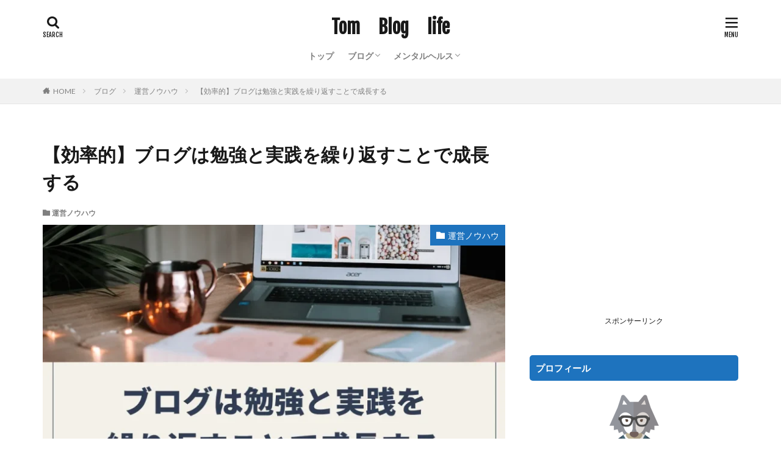

--- FILE ---
content_type: text/html; charset=UTF-8
request_url: https://tom-blog-life.com/blog-how-to-study/
body_size: 24552
content:

<!DOCTYPE html>

<html lang="ja" prefix="og: http://ogp.me/ns#" class="t-html 
">

<head prefix="og: http://ogp.me/ns# fb: http://ogp.me/ns/fb# article: http://ogp.me/ns/article#">
<meta charset="UTF-8">
<title>【効率的】ブログは勉強と実践を繰り返すことで成長する│Tom　Blog　life</title>
<meta name='robots' content='max-image-preview:large' />
<link rel="alternate" title="oEmbed (JSON)" type="application/json+oembed" href="https://tom-blog-life.com/wp-json/oembed/1.0/embed?url=https%3A%2F%2Ftom-blog-life.com%2Fblog-how-to-study%2F" />
<link rel="alternate" title="oEmbed (XML)" type="text/xml+oembed" href="https://tom-blog-life.com/wp-json/oembed/1.0/embed?url=https%3A%2F%2Ftom-blog-life.com%2Fblog-how-to-study%2F&#038;format=xml" />
<style id='wp-img-auto-sizes-contain-inline-css' type='text/css'>
img:is([sizes=auto i],[sizes^="auto," i]){contain-intrinsic-size:3000px 1500px}
/*# sourceURL=wp-img-auto-sizes-contain-inline-css */
</style>
<link rel='stylesheet' id='dashicons-css' href='https://tom-blog-life.com/wp-includes/css/dashicons.min.css?ver=6.9' type='text/css' media='all' />
<link rel='stylesheet' id='thickbox-css' href='https://tom-blog-life.com/wp-includes/js/thickbox/thickbox.css?ver=6.9' type='text/css' media='all' />
<link rel='stylesheet' id='wp-block-library-css' href='https://tom-blog-life.com/wp-includes/css/dist/block-library/style.min.css?ver=6.9' type='text/css' media='all' />
<style id='wp-block-categories-inline-css' type='text/css'>
.wp-block-categories{box-sizing:border-box}.wp-block-categories.alignleft{margin-right:2em}.wp-block-categories.alignright{margin-left:2em}.wp-block-categories.wp-block-categories-dropdown.aligncenter{text-align:center}.wp-block-categories .wp-block-categories__label{display:block;width:100%}
/*# sourceURL=https://tom-blog-life.com/wp-includes/blocks/categories/style.min.css */
</style>
<style id='wp-block-paragraph-inline-css' type='text/css'>
.is-small-text{font-size:.875em}.is-regular-text{font-size:1em}.is-large-text{font-size:2.25em}.is-larger-text{font-size:3em}.has-drop-cap:not(:focus):first-letter{float:left;font-size:8.4em;font-style:normal;font-weight:100;line-height:.68;margin:.05em .1em 0 0;text-transform:uppercase}body.rtl .has-drop-cap:not(:focus):first-letter{float:none;margin-left:.1em}p.has-drop-cap.has-background{overflow:hidden}:root :where(p.has-background){padding:1.25em 2.375em}:where(p.has-text-color:not(.has-link-color)) a{color:inherit}p.has-text-align-left[style*="writing-mode:vertical-lr"],p.has-text-align-right[style*="writing-mode:vertical-rl"]{rotate:180deg}
/*# sourceURL=https://tom-blog-life.com/wp-includes/blocks/paragraph/style.min.css */
</style>
<style id='global-styles-inline-css' type='text/css'>
:root{--wp--preset--aspect-ratio--square: 1;--wp--preset--aspect-ratio--4-3: 4/3;--wp--preset--aspect-ratio--3-4: 3/4;--wp--preset--aspect-ratio--3-2: 3/2;--wp--preset--aspect-ratio--2-3: 2/3;--wp--preset--aspect-ratio--16-9: 16/9;--wp--preset--aspect-ratio--9-16: 9/16;--wp--preset--color--black: #000000;--wp--preset--color--cyan-bluish-gray: #abb8c3;--wp--preset--color--white: #ffffff;--wp--preset--color--pale-pink: #f78da7;--wp--preset--color--vivid-red: #cf2e2e;--wp--preset--color--luminous-vivid-orange: #ff6900;--wp--preset--color--luminous-vivid-amber: #fcb900;--wp--preset--color--light-green-cyan: #7bdcb5;--wp--preset--color--vivid-green-cyan: #00d084;--wp--preset--color--pale-cyan-blue: #8ed1fc;--wp--preset--color--vivid-cyan-blue: #0693e3;--wp--preset--color--vivid-purple: #9b51e0;--wp--preset--gradient--vivid-cyan-blue-to-vivid-purple: linear-gradient(135deg,rgb(6,147,227) 0%,rgb(155,81,224) 100%);--wp--preset--gradient--light-green-cyan-to-vivid-green-cyan: linear-gradient(135deg,rgb(122,220,180) 0%,rgb(0,208,130) 100%);--wp--preset--gradient--luminous-vivid-amber-to-luminous-vivid-orange: linear-gradient(135deg,rgb(252,185,0) 0%,rgb(255,105,0) 100%);--wp--preset--gradient--luminous-vivid-orange-to-vivid-red: linear-gradient(135deg,rgb(255,105,0) 0%,rgb(207,46,46) 100%);--wp--preset--gradient--very-light-gray-to-cyan-bluish-gray: linear-gradient(135deg,rgb(238,238,238) 0%,rgb(169,184,195) 100%);--wp--preset--gradient--cool-to-warm-spectrum: linear-gradient(135deg,rgb(74,234,220) 0%,rgb(151,120,209) 20%,rgb(207,42,186) 40%,rgb(238,44,130) 60%,rgb(251,105,98) 80%,rgb(254,248,76) 100%);--wp--preset--gradient--blush-light-purple: linear-gradient(135deg,rgb(255,206,236) 0%,rgb(152,150,240) 100%);--wp--preset--gradient--blush-bordeaux: linear-gradient(135deg,rgb(254,205,165) 0%,rgb(254,45,45) 50%,rgb(107,0,62) 100%);--wp--preset--gradient--luminous-dusk: linear-gradient(135deg,rgb(255,203,112) 0%,rgb(199,81,192) 50%,rgb(65,88,208) 100%);--wp--preset--gradient--pale-ocean: linear-gradient(135deg,rgb(255,245,203) 0%,rgb(182,227,212) 50%,rgb(51,167,181) 100%);--wp--preset--gradient--electric-grass: linear-gradient(135deg,rgb(202,248,128) 0%,rgb(113,206,126) 100%);--wp--preset--gradient--midnight: linear-gradient(135deg,rgb(2,3,129) 0%,rgb(40,116,252) 100%);--wp--preset--font-size--small: 13px;--wp--preset--font-size--medium: 20px;--wp--preset--font-size--large: 36px;--wp--preset--font-size--x-large: 42px;--wp--preset--spacing--20: 0.44rem;--wp--preset--spacing--30: 0.67rem;--wp--preset--spacing--40: 1rem;--wp--preset--spacing--50: 1.5rem;--wp--preset--spacing--60: 2.25rem;--wp--preset--spacing--70: 3.38rem;--wp--preset--spacing--80: 5.06rem;--wp--preset--shadow--natural: 6px 6px 9px rgba(0, 0, 0, 0.2);--wp--preset--shadow--deep: 12px 12px 50px rgba(0, 0, 0, 0.4);--wp--preset--shadow--sharp: 6px 6px 0px rgba(0, 0, 0, 0.2);--wp--preset--shadow--outlined: 6px 6px 0px -3px rgb(255, 255, 255), 6px 6px rgb(0, 0, 0);--wp--preset--shadow--crisp: 6px 6px 0px rgb(0, 0, 0);}:where(.is-layout-flex){gap: 0.5em;}:where(.is-layout-grid){gap: 0.5em;}body .is-layout-flex{display: flex;}.is-layout-flex{flex-wrap: wrap;align-items: center;}.is-layout-flex > :is(*, div){margin: 0;}body .is-layout-grid{display: grid;}.is-layout-grid > :is(*, div){margin: 0;}:where(.wp-block-columns.is-layout-flex){gap: 2em;}:where(.wp-block-columns.is-layout-grid){gap: 2em;}:where(.wp-block-post-template.is-layout-flex){gap: 1.25em;}:where(.wp-block-post-template.is-layout-grid){gap: 1.25em;}.has-black-color{color: var(--wp--preset--color--black) !important;}.has-cyan-bluish-gray-color{color: var(--wp--preset--color--cyan-bluish-gray) !important;}.has-white-color{color: var(--wp--preset--color--white) !important;}.has-pale-pink-color{color: var(--wp--preset--color--pale-pink) !important;}.has-vivid-red-color{color: var(--wp--preset--color--vivid-red) !important;}.has-luminous-vivid-orange-color{color: var(--wp--preset--color--luminous-vivid-orange) !important;}.has-luminous-vivid-amber-color{color: var(--wp--preset--color--luminous-vivid-amber) !important;}.has-light-green-cyan-color{color: var(--wp--preset--color--light-green-cyan) !important;}.has-vivid-green-cyan-color{color: var(--wp--preset--color--vivid-green-cyan) !important;}.has-pale-cyan-blue-color{color: var(--wp--preset--color--pale-cyan-blue) !important;}.has-vivid-cyan-blue-color{color: var(--wp--preset--color--vivid-cyan-blue) !important;}.has-vivid-purple-color{color: var(--wp--preset--color--vivid-purple) !important;}.has-black-background-color{background-color: var(--wp--preset--color--black) !important;}.has-cyan-bluish-gray-background-color{background-color: var(--wp--preset--color--cyan-bluish-gray) !important;}.has-white-background-color{background-color: var(--wp--preset--color--white) !important;}.has-pale-pink-background-color{background-color: var(--wp--preset--color--pale-pink) !important;}.has-vivid-red-background-color{background-color: var(--wp--preset--color--vivid-red) !important;}.has-luminous-vivid-orange-background-color{background-color: var(--wp--preset--color--luminous-vivid-orange) !important;}.has-luminous-vivid-amber-background-color{background-color: var(--wp--preset--color--luminous-vivid-amber) !important;}.has-light-green-cyan-background-color{background-color: var(--wp--preset--color--light-green-cyan) !important;}.has-vivid-green-cyan-background-color{background-color: var(--wp--preset--color--vivid-green-cyan) !important;}.has-pale-cyan-blue-background-color{background-color: var(--wp--preset--color--pale-cyan-blue) !important;}.has-vivid-cyan-blue-background-color{background-color: var(--wp--preset--color--vivid-cyan-blue) !important;}.has-vivid-purple-background-color{background-color: var(--wp--preset--color--vivid-purple) !important;}.has-black-border-color{border-color: var(--wp--preset--color--black) !important;}.has-cyan-bluish-gray-border-color{border-color: var(--wp--preset--color--cyan-bluish-gray) !important;}.has-white-border-color{border-color: var(--wp--preset--color--white) !important;}.has-pale-pink-border-color{border-color: var(--wp--preset--color--pale-pink) !important;}.has-vivid-red-border-color{border-color: var(--wp--preset--color--vivid-red) !important;}.has-luminous-vivid-orange-border-color{border-color: var(--wp--preset--color--luminous-vivid-orange) !important;}.has-luminous-vivid-amber-border-color{border-color: var(--wp--preset--color--luminous-vivid-amber) !important;}.has-light-green-cyan-border-color{border-color: var(--wp--preset--color--light-green-cyan) !important;}.has-vivid-green-cyan-border-color{border-color: var(--wp--preset--color--vivid-green-cyan) !important;}.has-pale-cyan-blue-border-color{border-color: var(--wp--preset--color--pale-cyan-blue) !important;}.has-vivid-cyan-blue-border-color{border-color: var(--wp--preset--color--vivid-cyan-blue) !important;}.has-vivid-purple-border-color{border-color: var(--wp--preset--color--vivid-purple) !important;}.has-vivid-cyan-blue-to-vivid-purple-gradient-background{background: var(--wp--preset--gradient--vivid-cyan-blue-to-vivid-purple) !important;}.has-light-green-cyan-to-vivid-green-cyan-gradient-background{background: var(--wp--preset--gradient--light-green-cyan-to-vivid-green-cyan) !important;}.has-luminous-vivid-amber-to-luminous-vivid-orange-gradient-background{background: var(--wp--preset--gradient--luminous-vivid-amber-to-luminous-vivid-orange) !important;}.has-luminous-vivid-orange-to-vivid-red-gradient-background{background: var(--wp--preset--gradient--luminous-vivid-orange-to-vivid-red) !important;}.has-very-light-gray-to-cyan-bluish-gray-gradient-background{background: var(--wp--preset--gradient--very-light-gray-to-cyan-bluish-gray) !important;}.has-cool-to-warm-spectrum-gradient-background{background: var(--wp--preset--gradient--cool-to-warm-spectrum) !important;}.has-blush-light-purple-gradient-background{background: var(--wp--preset--gradient--blush-light-purple) !important;}.has-blush-bordeaux-gradient-background{background: var(--wp--preset--gradient--blush-bordeaux) !important;}.has-luminous-dusk-gradient-background{background: var(--wp--preset--gradient--luminous-dusk) !important;}.has-pale-ocean-gradient-background{background: var(--wp--preset--gradient--pale-ocean) !important;}.has-electric-grass-gradient-background{background: var(--wp--preset--gradient--electric-grass) !important;}.has-midnight-gradient-background{background: var(--wp--preset--gradient--midnight) !important;}.has-small-font-size{font-size: var(--wp--preset--font-size--small) !important;}.has-medium-font-size{font-size: var(--wp--preset--font-size--medium) !important;}.has-large-font-size{font-size: var(--wp--preset--font-size--large) !important;}.has-x-large-font-size{font-size: var(--wp--preset--font-size--x-large) !important;}
/*# sourceURL=global-styles-inline-css */
</style>

<style id='classic-theme-styles-inline-css' type='text/css'>
/*! This file is auto-generated */
.wp-block-button__link{color:#fff;background-color:#32373c;border-radius:9999px;box-shadow:none;text-decoration:none;padding:calc(.667em + 2px) calc(1.333em + 2px);font-size:1.125em}.wp-block-file__button{background:#32373c;color:#fff;text-decoration:none}
/*# sourceURL=/wp-includes/css/classic-themes.min.css */
</style>
<script type="text/javascript" src="https://tom-blog-life.com/wp-includes/js/jquery/jquery.min.js?ver=3.7.1" id="jquery-core-js"></script>
<script type="text/javascript" src="https://tom-blog-life.com/wp-includes/js/jquery/jquery-migrate.min.js?ver=3.4.1" id="jquery-migrate-js"></script>
<link rel="https://api.w.org/" href="https://tom-blog-life.com/wp-json/" /><link rel="alternate" title="JSON" type="application/json" href="https://tom-blog-life.com/wp-json/wp/v2/posts/4929" /><link rel="stylesheet" href="https://tom-blog-life.com/wp-content/themes/the-thor/css/icon.min.css">
<link rel="stylesheet" href="https://fonts.googleapis.com/css?family=Lato:100,300,400,700,900">
<link rel="stylesheet" href="https://fonts.googleapis.com/css?family=Fjalla+One">
<link rel="stylesheet" href="https://fonts.googleapis.com/css?family=Noto+Sans+JP:100,200,300,400,500,600,700,800,900">
<link rel="stylesheet" href="https://tom-blog-life.com/wp-content/themes/the-thor/style.min.css">
<link rel="stylesheet" href="https://tom-blog-life.com/wp-content/themes/the-thor-child/style-user.css?1767083140">
<link rel="manifest" href="https://tom-blog-life.com/wp-content/themes/the-thor/js/manifest.json">
<link rel="canonical" href="https://tom-blog-life.com/blog-how-to-study/" />
<script src="https://ajax.googleapis.com/ajax/libs/jquery/1.12.4/jquery.min.js"></script>
<meta http-equiv="X-UA-Compatible" content="IE=edge">
<meta name="viewport" content="width=device-width, initial-scale=1, viewport-fit=cover"/>
<style>
.widget.widget_nav_menu ul.menu{border-color: rgba(30,115,190,0.15);}.widget.widget_nav_menu ul.menu li{border-color: rgba(30,115,190,0.75);}.widget.widget_nav_menu ul.menu .sub-menu li{border-color: rgba(30,115,190,0.15);}.widget.widget_nav_menu ul.menu .sub-menu li .sub-menu li:first-child{border-color: rgba(30,115,190,0.15);}.widget.widget_nav_menu ul.menu li a:hover{background-color: rgba(30,115,190,0.75);}.widget.widget_nav_menu ul.menu .current-menu-item > a{background-color: rgba(30,115,190,0.75);}.widget.widget_nav_menu ul.menu li .sub-menu li a:before {color:#1e73be;}.widget.widget_nav_menu ul.menu li a{background-color:#1e73be;}.widget.widget_nav_menu ul.menu .sub-menu a:hover{color:#1e73be;}.widget.widget_nav_menu ul.menu .sub-menu .current-menu-item a{color:#1e73be;}.widget.widget_categories ul{border-color: rgba(30,115,190,0.15);}.widget.widget_categories ul li{border-color: rgba(30,115,190,0.75);}.widget.widget_categories ul .children li{border-color: rgba(30,115,190,0.15);}.widget.widget_categories ul .children li .children li:first-child{border-color: rgba(30,115,190,0.15);}.widget.widget_categories ul li a:hover{background-color: rgba(30,115,190,0.75);}.widget.widget_categories ul .current-menu-item > a{background-color: rgba(30,115,190,0.75);}.widget.widget_categories ul li .children li a:before {color:#1e73be;}.widget.widget_categories ul li a{background-color:#1e73be;}.widget.widget_categories ul .children a:hover{color:#1e73be;}.widget.widget_categories ul .children .current-menu-item a{color:#1e73be;}.widgetSearch__input:hover{border-color:#1e73be;}.widgetCatTitle{background-color:#1e73be;}.widgetCatTitle__inner{background-color:#1e73be;}.widgetSearch__submit:hover{background-color:#1e73be;}.widgetProfile__sns{background-color:#1e73be;}.widget.widget_calendar .calendar_wrap tbody a:hover{background-color:#1e73be;}.widget ul li a:hover{color:#1e73be;}.widget.widget_rss .rsswidget:hover{color:#1e73be;}.widget.widget_tag_cloud a:hover{background-color:#1e73be;}.widget select:hover{border-color:#1e73be;}.widgetSearch__checkLabel:hover:after{border-color:#1e73be;}.widgetSearch__check:checked .widgetSearch__checkLabel:before, .widgetSearch__check:checked + .widgetSearch__checkLabel:before{border-color:#1e73be;}.widgetTab__item.current{border-top-color:#1e73be;}.widgetTab__item:hover{border-top-color:#1e73be;}.searchHead__title{background-color:#1e73be;}.searchHead__submit:hover{color:#1e73be;}.menuBtn__close:hover{color:#1e73be;}.menuBtn__link:hover{color:#1e73be;}@media only screen and (min-width: 992px){.menuBtn__link {background-color:#1e73be;}}.t-headerCenter .menuBtn__link:hover{color:#1e73be;}.searchBtn__close:hover{color:#1e73be;}.searchBtn__link:hover{color:#1e73be;}.breadcrumb__item a:hover{color:#1e73be;}.pager__item{color:#1e73be;}.pager__item:hover, .pager__item-current{background-color:#1e73be; color:#fff;}.page-numbers{color:#1e73be;}.page-numbers:hover, .page-numbers.current{background-color:#1e73be; color:#fff;}.pagePager__item{color:#1e73be;}.pagePager__item:hover, .pagePager__item-current{background-color:#1e73be; color:#fff;}.heading a:hover{color:#1e73be;}.eyecatch__cat{background-color:#1e73be;}.the__category{background-color:#1e73be;}.dateList__item a:hover{color:#1e73be;}.controllerFooter__item:last-child{background-color:#1e73be;}.controllerFooter__close{background-color:#1e73be;}.bottomFooter__topBtn{background-color:#1e73be;}.mask-color{background-color:#1e73be;}.mask-colorgray{background-color:#1e73be;}.pickup3__item{background-color:#1e73be;}.categoryBox__title{color:#1e73be;}.comments__list .comment-meta{background-color:#1e73be;}.comment-respond .submit{background-color:#1e73be;}.prevNext__pop{background-color:#1e73be;}.swiper-pagination-bullet-active{background-color:#1e73be;}.swiper-slider .swiper-button-next, .swiper-slider .swiper-container-rtl .swiper-button-prev, .swiper-slider .swiper-button-prev, .swiper-slider .swiper-container-rtl .swiper-button-next	{background-color:#1e73be;}body{background:#ffffff;}.snsFooter{background-color:#1e73be}.widget-main .heading.heading-widget{background-color:#1e73be}.widget-main .heading.heading-widgetsimple{background-color:#1e73be}.widget-main .heading.heading-widgetsimplewide{background-color:#1e73be}.widget-main .heading.heading-widgetwide{background-color:#1e73be}.widget-main .heading.heading-widgetbottom:before{border-color:#1e73be}.widget-main .heading.heading-widgetborder{border-color:#1e73be}.widget-main .heading.heading-widgetborder::before,.widget-main .heading.heading-widgetborder::after{background-color:#1e73be}.widget-side .heading.heading-widget{background-color:#1e73be}.widget-side .heading.heading-widgetsimple{background-color:#1e73be}.widget-side .heading.heading-widgetsimplewide{background-color:#1e73be}.widget-side .heading.heading-widgetwide{background-color:#1e73be}.widget-side .heading.heading-widgetbottom:before{border-color:#1e73be}.widget-side .heading.heading-widgetborder{border-color:#1e73be}.widget-side .heading.heading-widgetborder::before,.widget-side .heading.heading-widgetborder::after{background-color:#1e73be}.widget-foot .heading.heading-widget{background-color:#1e73be}.widget-foot .heading.heading-widgetsimple{background-color:#1e73be}.widget-foot .heading.heading-widgetsimplewide{background-color:#1e73be}.widget-foot .heading.heading-widgetwide{background-color:#1e73be}.widget-foot .heading.heading-widgetbottom:before{border-color:#1e73be}.widget-foot .heading.heading-widgetborder{border-color:#1e73be}.widget-foot .heading.heading-widgetborder::before,.widget-foot .heading.heading-widgetborder::after{background-color:#1e73be}.widget-menu .heading.heading-widget{background-color:#1e73be}.widget-menu .heading.heading-widgetsimple{background-color:#1e73be}.widget-menu .heading.heading-widgetsimplewide{background-color:#1e73be}.widget-menu .heading.heading-widgetwide{background-color:#1e73be}.widget-menu .heading.heading-widgetbottom:before{border-color:#1e73be}.widget-menu .heading.heading-widgetborder{border-color:#1e73be}.widget-menu .heading.heading-widgetborder::before,.widget-menu .heading.heading-widgetborder::after{background-color:#1e73be}.rankingBox__bg{background-color:#1e73be}.the__ribbon{background-color:#1e73be}.the__ribbon:after{border-left-color:#1e73be; border-right-color:#1e73be}.content .balloon .balloon__img-left div {background-image:url("https://tom-blog-life.com/wp-content/uploads/2022/01/f_f_object_151_s512_f_object_151_0nbg-1.png");}.content .balloon .balloon__img-right div {background-image:url("https://tom-blog-life.com/wp-content/uploads/2022/01/f_f_object_174_s512_f_object_174_1nbg.png");}.cc-ft90{color:#1e73be;}.cc-hv90:hover{color:#1e73be;}.cc-bg90{background-color:#1e73be;}.cc-br90{border-color:#1e73be;}.cc-ft95{color:#1e73be;}.cc-hv95:hover{color:#1e73be;}.cc-bg95{background-color:#1e73be;}.cc-br95{border-color:#1e73be;}.cc-ft89{color:#1e73be;}.cc-hv89:hover{color:#1e73be;}.cc-bg89{background-color:#1e73be;}.cc-br89{border-color:#1e73be;}.cc-ft85{color:#1e73be;}.cc-hv85:hover{color:#1e73be;}.cc-bg85{background-color:#1e73be;}.cc-br85{border-color:#1e73be;}.cc-ft63{color:#dd9933;}.cc-hv63:hover{color:#dd9933;}.cc-bg63{background-color:#dd9933;}.cc-br63{border-color:#dd9933;}.cc-ft91{color:#1e73be;}.cc-hv91:hover{color:#1e73be;}.cc-bg91{background-color:#1e73be;}.cc-br91{border-color:#1e73be;}.cc-ft98{color:#dd9933;}.cc-hv98:hover{color:#dd9933;}.cc-bg98{background-color:#dd9933;}.cc-br98{border-color:#dd9933;}.cc-ft97{color:#dd9933;}.cc-hv97:hover{color:#dd9933;}.cc-bg97{background-color:#dd9933;}.cc-br97{border-color:#dd9933;}.cc-ft92{color:#1e73be;}.cc-hv92:hover{color:#1e73be;}.cc-bg92{background-color:#1e73be;}.cc-br92{border-color:#1e73be;}.cc-ft94{color:#1e73be;}.cc-hv94:hover{color:#1e73be;}.cc-bg94{background-color:#1e73be;}.cc-br94{border-color:#1e73be;}.cc-ft60{color:#288237;}.cc-hv60:hover{color:#288237;}.cc-bg60{background-color:#288237;}.cc-br60{border-color:#288237;}.cc-ft96{color:#dd9933;}.cc-hv96:hover{color:#dd9933;}.cc-bg96{background-color:#dd9933;}.cc-br96{border-color:#dd9933;}.cc-ft93{color:#1e73be;}.cc-hv93:hover{color:#1e73be;}.cc-bg93{background-color:#1e73be;}.cc-br93{border-color:#1e73be;}.content .afTagBox__btnDetail{background-color:#1e73be;}.widget .widgetAfTag__btnDetail{background-color:#1e73be;}.content .afTagBox__btnAf{background-color:#1e73be;}.widget .widgetAfTag__btnAf{background-color:#1e73be;}.content a{color:#1e73be;}.phrase a{color:#1e73be;}.content .sitemap li a:hover{color:#1e73be;}.content h2 a:hover,.content h3 a:hover,.content h4 a:hover,.content h5 a:hover{color:#1e73be;}.content ul.menu li a:hover{color:#1e73be;}.content .es-LiconBox:before{background-color:#a83f3f;}.content .es-LiconCircle:before{background-color:#a83f3f;}.content .es-BTiconBox:before{background-color:#a83f3f;}.content .es-BTiconCircle:before{background-color:#a83f3f;}.content .es-BiconObi{border-color:#a83f3f;}.content .es-BiconCorner:before{background-color:#a83f3f;}.content .es-BiconCircle:before{background-color:#a83f3f;}.content .es-BmarkHatena::before{background-color:#005293;}.content .es-BmarkExcl::before{background-color:#b60105;}.content .es-BmarkQ::before{background-color:#005293;}.content .es-BmarkQ::after{border-top-color:#005293;}.content .es-BmarkA::before{color:#b60105;}.content .es-BsubTradi::before{color:#ffffff;background-color:#b60105;border-color:#b60105;}.btn__link-primary{color:#ffffff; background-color:#dd9933;}.content .btn__link-primary{color:#ffffff; background-color:#dd9933;}.searchBtn__contentInner .btn__link-search{color:#ffffff; background-color:#dd9933;}.btn__link-secondary{color:#ffffff; background-color:#3f3f3f;}.content .btn__link-secondary{color:#ffffff; background-color:#3f3f3f;}.btn__link-search{color:#ffffff; background-color:#3f3f3f;}.btn__link-normal{color:#3f3f3f;}.content .btn__link-normal{color:#3f3f3f;}.btn__link-normal:hover{background-color:#3f3f3f;}.content .btn__link-normal:hover{background-color:#3f3f3f;}.comments__list .comment-reply-link{color:#3f3f3f;}.comments__list .comment-reply-link:hover{background-color:#3f3f3f;}@media only screen and (min-width: 992px){.subNavi__link-pickup{color:#3f3f3f;}}@media only screen and (min-width: 992px){.subNavi__link-pickup:hover{background-color:#3f3f3f;}}.partsH2-14 h2{color:#191919; border-color:#1e73be;}.partsH2-14 h2::before{background-color:#d8d8d8;}.partsH2-14 h2::after{border-color:#d8d8d8;}.partsH3-4 h3{color:#191919;}.partsH3-4 h3::before{border-color:#1e73be;}.partsH3-4 h3::after{border-color:#d8d8d8;}.partsH4-2 h4{color:#191919;}.partsH4-2 h4::after{border-color:#1e73be;}.content h5{color:#191919}.content ul > li::before{color:#1e73be;}.partsUl-1 ul{color:#191919; background-color:#f2f2f2;}.content ol > li::before{color:#1e73be; border-color:#1e73be;}.content ol > li > ol > li::before{background-color:#1e73be; border-color:#1e73be;}.content ol > li > ol > li > ol > li::before{color:#1e73be; border-color:#1e73be;}.partsOl-2 ol{border-color:#191919; background-color:#f2f2f2; box-shadow: 0px 0px 0px 5px #f2f2f2;}.content .balloon .balloon__text{color:#191919; background-color:#f2f2f2;}.content .balloon .balloon__text-left:before{border-left-color:#f2f2f2;}.content .balloon .balloon__text-right:before{border-right-color:#f2f2f2;}.content .balloon-boder .balloon__text{color:#191919; background-color:#ffffff;  border-color:#d8d8d8;}.content .balloon-boder .balloon__text-left:before{border-left-color:#d8d8d8;}.content .balloon-boder .balloon__text-left:after{border-left-color:#ffffff;}.content .balloon-boder .balloon__text-right:before{border-right-color:#d8d8d8;}.content .balloon-boder .balloon__text-right:after{border-right-color:#ffffff;}.content blockquote{color:#191919; background-color:#f2f2f2;}.content blockquote::before{color:#d8d8d8;}.content table{color:#191919; border-top-color:#E5E5E5; border-left-color:#E5E5E5;}.content table th{background:#7f7f7f; color:#ffffff; ;border-right-color:#E5E5E5; border-bottom-color:#E5E5E5;}.content table td{background:#ffffff; ;border-right-color:#E5E5E5; border-bottom-color:#E5E5E5;}.content table tr:nth-child(odd) td{background-color:#f2f2f2;}
</style>
<link rel="icon" href="https://tom-blog-life.com/wp-content/uploads/2022/01/cropped-f_f_object_74_s512_f_object_74_0nbg-1-32x32.png" sizes="32x32" />
<link rel="icon" href="https://tom-blog-life.com/wp-content/uploads/2022/01/cropped-f_f_object_74_s512_f_object_74_0nbg-1-192x192.png" sizes="192x192" />
<link rel="apple-touch-icon" href="https://tom-blog-life.com/wp-content/uploads/2022/01/cropped-f_f_object_74_s512_f_object_74_0nbg-1-180x180.png" />
<meta name="msapplication-TileImage" content="https://tom-blog-life.com/wp-content/uploads/2022/01/cropped-f_f_object_74_s512_f_object_74_0nbg-1-270x270.png" />
		<style type="text/css" id="wp-custom-css">
			a[href="https://px.a8.net/svt/ejp?a8mat=3YYE15+1XNQK2+3PSE+64RJ6"],a[href="https://px.a8.net/svt/ejp?a8mat=44WTYS+G8NOTU+CO4+3B34F6"],a[href="https://px.a8.net/svt/ejp?a8mat=44YT3K+DZOQK2+3VA6+63OYA"] {
  display: inline-block;
  background: linear-gradient(to right, #ff8800, #ff5e00);
  color: white !important;
  padding: 12px 24px;
  border-radius: 30px;
  text-decoration: none !important;
  font-weight: bold;
  font-size: 1em;
  transition: opacity 0.3s ease;
  box-shadow: 0 4px 6px rgba(0, 0, 0, 0.2);
  margin: 10px 0;
}
a[href="https://click.linksynergy.com/fs-bin/click?id=T9MYUA08f14&offerid=1138543.22&type=3&subid=0"] {
  display: inline-block;
  background: linear-gradient(to right, #e74c3c, #ff6f61);
  color: white !important;
  padding: 12px 24px;
  border-radius: 30px;
  text-decoration: none !important;
  font-weight: bold;
  font-size: 1em;
  transition: opacity 0.3s ease;
  box-shadow: 0 4px 6px rgba(0, 0, 0, 0.2);
  margin: 10px 0;
}
a[href="https://px.a8.net/svt/ejp?a8mat=3N1XQD+1QIJAQ+CO4+609HU"],a[href="https://px.a8.net/svt/ejp?a8mat=3N3RHY+20MWKY+3JTE+5YJRM"]  {
  display: inline-block;
  background: linear-gradient(to right, #1e73be, #004080);
  color: white !important;
  padding: 12px 24px;
  border-radius: 30px;
  text-decoration: none !important;
  font-weight: bold;
  font-size: 1em;
  transition: opacity 0.3s ease;
  box-shadow: 0 4px 6px rgba(0, 0, 0, 0.2);
  margin: 10px 0;
}

a[href="//af.moshimo.com/af/c/click?a_id=4876395&p_id=3783&pc_id=9304&pl_id=52745"],a[href="//af.moshimo.com/af/c/click?a_id=4236015&p_id=5432&pc_id=14858&pl_id=70483"],a[href="//af.moshimo.com/af/c/click?a_id=4876400&p_id=6601&pc_id=18784&pl_id=84251"],a[href="//af.moshimo.com/af/c/click?a_id=4876398&p_id=5517&pc_id=15120&pl_id=71226"],a[href="https://px.a8.net/svt/ejp?a8mat=44X06V+8AVMGI+52IU+60H7M"],a[href="//af.moshimo.com/af/c/click?a_id=4876393&p_id=6046&pc_id=16944&pl_id=77275"],a[href="https://px.a8.net/svt/ejp?a8mat=44X06V+7X6NJM+1JUK+1HLFVM"],a[href="//af.moshimo.com/af/c/click?a_id=4876394&p_id=5621&pc_id=15469&pl_id=72558"],a[href="//af.moshimo.com/af/c/click?a_id=4876399&p_id=5285&pc_id=14372&pl_id=69107"],a[href="https://px.a8.net/svt/ejp?a8mat=44X06V+8KEK4Y+50+7RU5R6"] {
  display: inline-block;
  background: linear-gradient(to right, #8e44ad, #9b59b6);
  color: white !important;
  padding: 12px 24px;
  border-radius: 30px;
  text-decoration: none !important;
  font-weight: bold;
  font-size: 1em;
  transition: opacity 0.3s ease;
  box-shadow: 0 4px 6px rgba(0, 0, 0, 0.2);
  margin: 10px 0;
}
a[href="https://px.a8.net/svt/ejp?a8mat=3NIU28+4G5MIA+52YO+5YJRM"] ,a[href="//af.moshimo.com/af/c/click?a_id=5088874&p_id=6410&pc_id=18112&pl_id=82288"]{
  display: inline-block;
  background: linear-gradient(to right, #00c853, #64dd17);
  color: white !important;
  padding: 12px 24px;
  border-radius: 30px;
  text-decoration: none !important;
  font-weight: bold;
  font-size: 1em;
  transition: opacity 0.3s ease;
  box-shadow: 0 4px 6px rgba(0, 0, 0, 0.2);
  margin: 10px 0;
}
a[href="//af.moshimo.com/af/c/click?a_id=4236015&p_id=5432&pc_id=14858&pl_id=70483&url=https%3A%2F%2Frakurin.net%2F%3Frd_code%3D%7B%7BCODE%7D%7D"],a[href="//af.moshimo.com/af/c/click?a_id=4876393&p_id=6046&pc_id=16944&pl_id=77275&url=https%3A%2F%2Fyounap.jp%2F%3Frd_code%3DSample123"],a[href="//af.moshimo.com/af/c/click?a_id=4876394&p_id=5621&pc_id=15469&pl_id=72560"]{
  background-color: #f57c00 !important;
  color: #fff !important;
  display: block;
    position: relative;
    padding: 15px 40px;
    text-align: center;
    border-radius: 5px;
    border: none;
    border-bottom: solid 3px rgba(0, 0, 0, .25);
    font-size: 1.4rem;
    font-weight: 700;
    color: #fff;
    overflow: hidden;
    line-height: normal;
}		</style>
		<!– Global site tag (gtag.js) – Google Analytics –>
<script async src='https://www.googletagmanager.com/gtag/js?id=UA-155370012-1'></script>
<script>
    window.dataLayer = window.dataLayer || [];
    function gtag(){dataLayer.push(arguments);}
    gtag('js', new Date());
    gtag('config', 'UA-155370012-1');
    
</script>
<!– /Global site tag (gtag.js) – Google Analytics –>
<meta property="og:site_name" content="Tom　Blog　life" />
<meta property="og:type" content="article" />
<meta property="og:title" content="【効率的】ブログは勉強と実践を繰り返すことで成長する" />
<meta property="og:description" content="「ブログって何から勉強していいのかわからない」 「いい勉強方法があれば知りたい」 という人はいませんか。 私もブログの勉強方法がわからずに悩んでいた時期がありました。 この悩みは、ブログ運営に必要な知識を理解することで勉強方法がわかります。" />
<meta property="og:url" content="https://tom-blog-life.com/blog-how-to-study/" />
<meta property="og:image" content="https://tom-blog-life.com/wp-content/uploads/2023/03/image-97-768x474.webp" />
<meta name="twitter:card" content="summary" />
<meta name="twitter:site" content="@Tom_Blog_Life" />


</head>
<body class=" t-logoSp t-logoPc t-headerCenter" id="top">


  <!--l-header-->
  <header class="l-header">
    <div class="container container-header">

      <!--logo-->
			<p class="siteTitle">
				<a class="siteTitle__link" href="https://tom-blog-life.com">
											Tom　Blog　life					        </a>
      </p>      <!--/logo-->


      				<!--globalNavi-->
				<nav class="globalNavi">
					<div class="globalNavi__inner">
            <ul class="globalNavi__list"><li id="menu-item-700" class="menu-item menu-item-type-custom menu-item-object-custom menu-item-home menu-item-700"><a href="https://tom-blog-life.com">トップ</a></li>
<li id="menu-item-4496" class="menu-item menu-item-type-taxonomy menu-item-object-category current-post-ancestor menu-item-has-children menu-item-4496"><a href="https://tom-blog-life.com/category/blog/">ブログ</a>
<ul class="sub-menu">
	<li id="menu-item-6660" class="menu-item menu-item-type-taxonomy menu-item-object-category menu-item-6660"><a href="https://tom-blog-life.com/category/blog/tool/">AIツール</a></li>
	<li id="menu-item-6573" class="menu-item menu-item-type-taxonomy menu-item-object-category menu-item-6573"><a href="https://tom-blog-life.com/category/blog/wordpress-thema/">WordPressテーマ</a></li>
	<li id="menu-item-6914" class="menu-item menu-item-type-taxonomy menu-item-object-category menu-item-6914"><a href="https://tom-blog-life.com/category/blog/seo/">収益化・SEO</a></li>
	<li id="menu-item-6915" class="menu-item menu-item-type-taxonomy menu-item-object-category menu-item-6915"><a href="https://tom-blog-life.com/category/blog/write/">書き方</a></li>
	<li id="menu-item-6916" class="menu-item menu-item-type-taxonomy menu-item-object-category current-post-ancestor current-menu-parent current-post-parent menu-item-6916"><a href="https://tom-blog-life.com/category/blog/tips/">運営ノウハウ</a></li>
</ul>
</li>
<li id="menu-item-1641" class="menu-item menu-item-type-taxonomy menu-item-object-category menu-item-has-children menu-item-1641"><a href="https://tom-blog-life.com/category/mental-health/">メンタルヘルス</a>
<ul class="sub-menu">
	<li id="menu-item-6919" class="menu-item menu-item-type-taxonomy menu-item-object-category menu-item-6919"><a href="https://tom-blog-life.com/category/mental-health/job-change/">転職</a></li>
	<li id="menu-item-6917" class="menu-item menu-item-type-taxonomy menu-item-object-category menu-item-6917"><a href="https://tom-blog-life.com/category/mental-health/leave-of-absence/">休職</a></li>
	<li id="menu-item-6918" class="menu-item menu-item-type-taxonomy menu-item-object-category menu-item-6918"><a href="https://tom-blog-life.com/category/mental-health/rest/">働きたくない</a></li>
</ul>
</li>
</ul>					</div>
				</nav>
				<!--/globalNavi-->
			

							<!--subNavi-->
				<nav class="subNavi">
	        	        				</nav>
				<!--/subNavi-->
			

            <!--searchBtn-->
			<div class="searchBtn ">
        <input class="searchBtn__checkbox" id="searchBtn-checkbox" type="checkbox">
        <label class="searchBtn__link searchBtn__link-text icon-search" for="searchBtn-checkbox"></label>
        <label class="searchBtn__unshown" for="searchBtn-checkbox"></label>

        <div class="searchBtn__content">
          <div class="searchBtn__scroll">
            <label class="searchBtn__close" for="searchBtn-checkbox"><i class="icon-close"></i>CLOSE</label>
            <div class="searchBtn__contentInner">
              <aside class="widget">
  <div class="widgetSearch">
    <form method="get" action="https://tom-blog-life.com" target="_top">
  <div class="widgetSearch__contents">
    <h3 class="heading heading-tertiary">キーワード</h3>
    <input class="widgetSearch__input widgetSearch__input-max" type="text" name="s" placeholder="キーワードを入力" value="">

    
  </div>

  <div class="widgetSearch__contents">
    <h3 class="heading heading-tertiary">カテゴリー</h3>
	<select  name='cat' id='cat_6981c5f34c51c' class='widgetSearch__select'>
	<option value=''>カテゴリーを選択</option>
	<option class="level-0" value="1">未分類</option>
	<option class="level-0" value="60">英語学習</option>
	<option class="level-0" value="89">WordPressテーマ</option>
	<option class="level-0" value="90">AIツール</option>
	<option class="level-0" value="91">レンタルサーバー</option>
	<option class="level-0" value="92">収益化・SEO</option>
	<option class="level-0" value="93">運営ノウハウ</option>
	<option class="level-0" value="94">書き方</option>
	<option class="level-0" value="95">webツール・プラグイン</option>
	<option class="level-0" value="96">転職</option>
	<option class="level-0" value="97">働きたくない</option>
	<option class="level-0" value="98">休職</option>
</select>
  </div>

  
  <div class="btn btn-search">
    <button class="btn__link btn__link-search" type="submit" value="search">検索</button>
  </div>
</form>
  </div>
</aside>
            </div>
          </div>
        </div>
      </div>
			<!--/searchBtn-->
      

            <!--menuBtn-->
			<div class="menuBtn ">
        <input class="menuBtn__checkbox" id="menuBtn-checkbox" type="checkbox">
        <label class="menuBtn__link menuBtn__link-text icon-menu" for="menuBtn-checkbox"></label>
        <label class="menuBtn__unshown" for="menuBtn-checkbox"></label>
        <div class="menuBtn__content">
          <div class="menuBtn__scroll">
            <label class="menuBtn__close" for="menuBtn-checkbox"><i class="icon-close"></i>CLOSE</label>
            <div class="menuBtn__contentInner">
																														<aside class="widget widget-menu widget_fit_ranking_archive_class"><h2 class="heading heading-widget">人気記事</h2><div id="rankwidget-2f7d57a761b5e2d82ee5921694b00b6a">    <ol class="widgetArchive">        <li class="widgetArchive__item widgetArchive__item-no widgetArchive__item-offline rank-offline">            <div class="widgetArchive__contents ">                <p class="phrase phrase-tertiary">オフラインのためランキングが表示できません</p>            </div>        </li>    </ol></div></aside><aside class="widget widget-menu widget_fit_thumbnail_archive_class"><h2 class="heading heading-widget">新着記事</h2>		<ol class="widgetArchive">
							<li class="widgetArchive__item">
					<div class="eyecatch ">
						<span class="eyecatch__cat cc-bg89"><a href="https://tom-blog-life.com/category/blog/wordpress-thema/">WordPressテーマ</a></span>						<a class="eyecatch__link eyecatch__link-" href="https://tom-blog-life.com/blog-wordpress-theme-goldmedia/">
															<img width="768" height="432" src="https://tom-blog-life.com/wp-content/uploads/2025/06/20-1-768x432.webp" class="attachment-icatch768 size-icatch768 wp-post-image" alt="WordPressテーマ「GOLD MEDIA」とは？特徴・メリット・デメリットを徹底解説" decoding="async" />                          </a>
          </div>
          <div class="widgetArchive__contents">
                          <h3 class="heading heading-tertiary">
                <a href="https://tom-blog-life.com/blog-wordpress-theme-goldmedia/">WordPressテーマ「GOLD MEDIA（ゴールドメディア）」とは？特徴・メリット・デメリットを徹底解説</a>
              </h3>
						          </div>

        </li>
							<li class="widgetArchive__item">
					<div class="eyecatch ">
						<span class="eyecatch__cat cc-bg90"><a href="https://tom-blog-life.com/category/blog/tool/">AIツール</a></span>						<a class="eyecatch__link eyecatch__link-" href="https://tom-blog-life.com/rakurin-test-write/">
							                <img src="https://tom-blog-life.com/wp-content/themes/the-thor/img/img_no_768.gif" alt="NO IMAGE" >
                          </a>
          </div>
          <div class="widgetArchive__contents">
                          <h3 class="heading heading-tertiary">
                <a href="https://tom-blog-life.com/rakurin-test-write/">ブログAIツール｜初心者でも簡単に収益化を実現！</a>
              </h3>
						          </div>

        </li>
							<li class="widgetArchive__item">
					<div class="eyecatch ">
						<span class="eyecatch__cat cc-bg1"><a href="https://tom-blog-life.com/category/%e6%9c%aa%e5%88%86%e9%a1%9e/">未分類</a></span>						<a class="eyecatch__link eyecatch__link-" href="https://tom-blog-life.com/raita-kun-test-write/">
							                <img src="https://tom-blog-life.com/wp-content/themes/the-thor/img/img_no_768.gif" alt="NO IMAGE" >
                          </a>
          </div>
          <div class="widgetArchive__contents">
                          <h3 class="heading heading-tertiary">
                <a href="https://tom-blog-life.com/raita-kun-test-write/">ブログaiツール完全ガイド2025年おすすめ比較7選</a>
              </h3>
						          </div>

        </li>
					</ol>
		</aside>							            </div>
          </div>
        </div>
			</div>
			<!--/menuBtn-->
      
    </div>
  </header>
  <!--/l-header-->


  <!--l-headerBottom-->
  <div class="l-headerBottom">

    
		
	  
  </div>
  <!--l-headerBottom-->

  
  <div class="wider">
    <div class="breadcrumb"><ul class="breadcrumb__list container"><li class="breadcrumb__item icon-home"><a href="https://tom-blog-life.com">HOME</a></li><li class="breadcrumb__item"><a href="https://tom-blog-life.com/category/blog/">ブログ</a></li><li class="breadcrumb__item"><a href="https://tom-blog-life.com/category/blog/tips/">運営ノウハウ</a></li><li class="breadcrumb__item breadcrumb__item-current"><a href="https://tom-blog-life.com/blog-how-to-study/">【効率的】ブログは勉強と実践を繰り返すことで成長する</a></li></ul></div>  </div>





  <!--l-wrapper-->
  <div class="l-wrapper">

    <!--l-main-->
        <main class="l-main">





      <div class="dividerBottom">


              <h1 class="heading heading-primary">【効率的】ブログは勉強と実践を繰り返すことで成長する</h1>

        <ul class="dateList dateList-main">
                                <li class="dateList__item icon-folder"><a href="https://tom-blog-life.com/category/blog/tips/" rel="category tag">運営ノウハウ</a></li>
		                              </ul>

                <div class="eyecatch eyecatch-main">
          <span class="eyecatch__cat eyecatch__cat-big cc-bg93"><a href="https://tom-blog-life.com/category/blog/tips/">運営ノウハウ</a></span>          <span class="eyecatch__link">
                      <img width="768" height="474" src="https://tom-blog-life.com/wp-content/uploads/2023/03/image-97-768x474.webp" class="attachment-icatch768 size-icatch768 wp-post-image" alt="ブログは勉強と実践を繰り返すことで成長できる" decoding="async" />                    </span>
        </div>
        
      



                <!--post_top_widget-->
        <div class="dividerBottom">
		  <aside class="widget widget-main  widget_block widget_text">
<p style="font-size:15px">※ 当ブログではアフィリエイト広告を利用しています</p>
</aside>        </div>
        <!--/post_top_widget-->
		

        <!--postContents-->
        <div class="postContents">
          		    <aside class="social-top"><ul class="socialList socialList-type11">
<li class="socialList__item"><a class="socialList__link icon-facebook" href="http://www.facebook.com/sharer.php?u=https%3A%2F%2Ftom-blog-life.com%2Fblog-how-to-study%2F&amp;t=%E3%80%90%E5%8A%B9%E7%8E%87%E7%9A%84%E3%80%91%E3%83%96%E3%83%AD%E3%82%B0%E3%81%AF%E5%8B%89%E5%BC%B7%E3%81%A8%E5%AE%9F%E8%B7%B5%E3%82%92%E7%B9%B0%E3%82%8A%E8%BF%94%E3%81%99%E3%81%93%E3%81%A8%E3%81%A7%E6%88%90%E9%95%B7%E3%81%99%E3%82%8B" target="_blank" title="Facebook"></a></li><li class="socialList__item"><a class="socialList__link icon-twitter" href="http://twitter.com/intent/tweet?text=%E3%80%90%E5%8A%B9%E7%8E%87%E7%9A%84%E3%80%91%E3%83%96%E3%83%AD%E3%82%B0%E3%81%AF%E5%8B%89%E5%BC%B7%E3%81%A8%E5%AE%9F%E8%B7%B5%E3%82%92%E7%B9%B0%E3%82%8A%E8%BF%94%E3%81%99%E3%81%93%E3%81%A8%E3%81%A7%E6%88%90%E9%95%B7%E3%81%99%E3%82%8B&amp;https%3A%2F%2Ftom-blog-life.com%2Fblog-how-to-study%2F&amp;url=https%3A%2F%2Ftom-blog-life.com%2Fblog-how-to-study%2F" target="_blank" title="Twitter"></a></li><li class="socialList__item"><a class="socialList__link icon-google-plus" href="https://plus.google.com/share?url=https%3A%2F%2Ftom-blog-life.com%2Fblog-how-to-study%2F" target="_blank" title="Google+"></a></li><li class="socialList__item"><a class="socialList__link icon-hatenabookmark" href="http://b.hatena.ne.jp/add?mode=confirm&amp;url=https%3A%2F%2Ftom-blog-life.com%2Fblog-how-to-study%2F&amp;title=%E3%80%90%E5%8A%B9%E7%8E%87%E7%9A%84%E3%80%91%E3%83%96%E3%83%AD%E3%82%B0%E3%81%AF%E5%8B%89%E5%BC%B7%E3%81%A8%E5%AE%9F%E8%B7%B5%E3%82%92%E7%B9%B0%E3%82%8A%E8%BF%94%E3%81%99%E3%81%93%E3%81%A8%E3%81%A7%E6%88%90%E9%95%B7%E3%81%99%E3%82%8B" target="_blank" data-hatena-bookmark-title="https%3A%2F%2Ftom-blog-life.com%2Fblog-how-to-study%2F" title="はてブ"></a></li><li class="socialList__item"><a class="socialList__link icon-pocket" href="http://getpocket.com/edit?url=https%3A%2F%2Ftom-blog-life.com%2Fblog-how-to-study%2F" target="_blank" title="Pocket"></a></li><li class="socialList__item"><a class="socialList__link icon-line" href="http://line.naver.jp/R/msg/text/?%E3%80%90%E5%8A%B9%E7%8E%87%E7%9A%84%E3%80%91%E3%83%96%E3%83%AD%E3%82%B0%E3%81%AF%E5%8B%89%E5%BC%B7%E3%81%A8%E5%AE%9F%E8%B7%B5%E3%82%92%E7%B9%B0%E3%82%8A%E8%BF%94%E3%81%99%E3%81%93%E3%81%A8%E3%81%A7%E6%88%90%E9%95%B7%E3%81%99%E3%82%8B%0D%0Ahttps%3A%2F%2Ftom-blog-life.com%2Fblog-how-to-study%2F" target="_blank" title="LINE"></a></li><li class="socialList__item"><a class="socialList__link icon-linkedin"  href="http://www.linkedin.com/shareArticle?mini=true&url=https%3A%2F%2Ftom-blog-life.com%2Fblog-how-to-study%2F" target="_blank" title="LinkedIn"></a></li><li class="socialList__item"><a class="socialList__link icon-pinterest"  href="http://www.pinterest.com/pin/create/button/?url=https%3A%2F%2Ftom-blog-life.com%2Fblog-how-to-study%2F" target="_blank" title="Pinterest"></a></li></ul>
</aside>
          

		            <section class="content partsH2-14 partsH3-4 partsH4-2 partsUl-1 partsOl-2">
			<p>「<strong>ブログって何から勉強していいのかわからない</strong>」</p>
<p>「<strong>いい勉強方法があれば知りたい</strong>」</p>
<p>という人はいませんか。</p>
<p>私もブログの勉強方法がわからずに悩んでいた時期がありました。</p>
<p>この悩みは、ブログ運営に必要な知識を理解することで勉強方法がわかります。</p>
<p>私は勉強方法を知ってから、ブログ記事が書きやすくなりました。</p>
<p>そこで、ブログを運営していくために必要な知識と勉強方法を紹介します。</p>
<p><span class="marker-halfBlue"><strong>本記事の内容</strong></span></p>
<ul>
<li>ブログに必要な知識</li>
<li>ブログの勉強方法</li>
<li>勉強するときに気をつけること</li>
</ul>
<p><span class="marker-halfBlue"><strong>記事の信頼性</strong></span></p>
<div class="ep-box es-BpaperRight es-grid bgc-VPsky">この記事を書いている私は、独学で一からブログを勉強。<br />
ブログ歴は4年で、自分の経験をもとにブログ運営について情報を発信しています。</div>
<p>この記事を読むことで、ブログの効果的な勉強方法を知ることができます。</p>
<p>読み終えた後は、すぐにブログの勉強を始められるようになるはず。</p>
<p>記事を読んで、ブログへの一歩を進めましょう！</p>

					<div class="outline">
					<span class="outline__title">目次</span>
					<input class="outline__toggle" id="outline__toggle" type="checkbox" >
					<label class="outline__switch" for="outline__toggle"></label>
					<ul class="outline__list outline__list-2"><li class="outline__item"><a class="outline__link" href="#outline_1__1"><span class="outline__number">1</span> ブログ運営に必要な勉強すべき知識</a><ul class="outline__list outline__list-3"><li class="outline__item"><a class="outline__link" href="#outline_1__1_1"><span class="outline__number">1.1</span> WordPress</a></li><li class="outline__item"><a class="outline__link" href="#outline_1__1_2"><span class="outline__number">1.2</span> SEO対策</a></li><li class="outline__item"><a class="outline__link" href="#outline_1__1_3"><span class="outline__number">1.3</span> Webライティング技術</a></li><li class="outline__item"><a class="outline__link" href="#outline_1__1_4"><span class="outline__number">1.4</span> マーケティング戦略</a></li></ul></li><li class="outline__item"><a class="outline__link" href="#outline_1__2"><span class="outline__number">2</span> 【勉強方法】ブログの勉強は競合サイトの分析がおすすめ</a><ul class="outline__list outline__list-3"><li class="outline__item"><a class="outline__link" href="#outline_1__2_1"><span class="outline__number">2.1</span> 競合サイトを分析する</a></li><li class="outline__item"><a class="outline__link" href="#outline_1__2_2"><span class="outline__number">2.2</span> 本を読む</a></li><li class="outline__item"><a class="outline__link" href="#outline_1__2_3"><span class="outline__number">2.3</span> YouTubeをみる</a></li></ul></li><li class="outline__item"><a class="outline__link" href="#outline_1__3"><span class="outline__number">3</span> 効率よくブログを勉強するためのポイント４選</a><ul class="outline__list outline__list-3"><li class="outline__item"><a class="outline__link" href="#outline_1__3_1"><span class="outline__number">3.1</span> 勉強したら実践する</a></li><li class="outline__item"><a class="outline__link" href="#outline_1__3_2"><span class="outline__number">3.2</span> 今必要な情報に絞って勉強する</a></li><li class="outline__item"><a class="outline__link" href="#outline_1__3_3"><span class="outline__number">3.3</span> 自分に合わない内容は取り入れない</a></li><li class="outline__item"><a class="outline__link" href="#outline_1__3_4"><span class="outline__number">3.4</span> すぐに成果がでないことを理解する</a></li></ul></li><li class="outline__item"><a class="outline__link" href="#outline_1__4"><span class="outline__number">4</span> 【まとめ】ブログの勉強は実践とセット</a></li></ul>
					</div><div class="adPost adPost-no"><script async src="https://pagead2.googlesyndication.com/pagead/js/adsbygoogle.js?client=ca-pub-2166356246740039"
     crossorigin="anonymous"></script>
<ins class="adsbygoogle"
     style="display:block; text-align:center;"
     data-ad-layout="in-article"
     data-ad-format="fluid"
     data-ad-client="ca-pub-2166356246740039"
     data-ad-slot="1413363878"></ins>
<script>
     (adsbygoogle = window.adsbygoogle || []).push({});
</script><span class="adPost__title">スポンサーリンク</span></div><h2 id="outline_1__1">ブログ運営に必要な勉強すべき知識</h2>
<p><img fetchpriority="high" decoding="async" class="alignnone size-full wp-image-4932" src="https://tom-blog-life.com/wp-content/uploads/2023/03/image-96.webp" alt="勉強すべきブログの知識" width="1020" height="630" /></p>
<p>ブログを運営する上で、必要な知識を4つ紹介。</p>
<ol>
<li>WordPress</li>
<li>SEO対策</li>
<li>Webライティング技術</li>
<li>マーケティング戦略</li>
</ol>
<p>これらを勉強すると、ブログの質が大きく変わってきます。</p>
<p>優先的に勉強して、ブログに取り入れていきましょう。</p>
<h3 id="outline_1__1_1">WordPress</h3>
<p>ブログを始めるならWordPressがおすすめ。</p>
<p>WordPressのブログは無料ブログと比べてメリットが多いです。</p>
<ul>
<li>無料ブログは制限が多い</li>
<li>記事が全て自分の資産になる</li>
</ul>
<p>そのため、ブログを始めるときはWordPressで記事を作成・公開する方法について勉強しましょう。</p>
<p>主に勉強する内容はこちら。</p>
<ul>
<li>レンタルサーバー</li>
<li>WordPressの初期設定</li>
<li>記事の装飾方法</li>
<li>プラグイン</li>
</ul>
<p>WordPressを始める時に必要なおすすめのレンタルサーバーは、こちらの記事でも紹介しています。</p>

			<div class="sitecard">
				<div class="sitecard__subtitle">関連記事</div>
				<div class="sitecard__contents">
					<div class="heading heading-secondary"><a href="https://tom-blog-life.com/blog-revenue-beginner/" target="_self">【初心者必見】ブログで収益を上げるための方法を一から説明</a></div>
					<p class="phrase phrase-tertiary">ブログを始めてみたいけど、今から初心者が始めても稼げるのかな．．．

そもそも、ブログって何から始めればいいのか分からない。

ネットで記事を書いたことがないから、何を書けばいいのか分からない。

そんな悩みを抱えていませんか？[…]</p>
				</div>
				<div class="eyecatch eyecatch-11"><a class="eyecatch__link eyecatch__link-" href="https://tom-blog-life.com/blog-revenue-beginner/" target="_self"><img decoding="async" width="375" height="232" src="https://tom-blog-life.com/wp-content/uploads/2022/02/26ea81d216eb0de7e3b97d95f8d9d550-375x232.png" class="attachment-icatch375 size-icatch375 wp-post-image" alt="" /></a></div>
			</div>
<h3 id="outline_1__1_2">SEO対策</h3>
<p>SEO対策とは、Googleなどの検索エンジンを利用するユーザーが求める情報を提供することで、検索結果で上位表示させる施策のこと。</p>
<p>検索ページに表示される記事は、上位であるほどアクセスされる確率が上がります。</p>
<p>そのため、ブログ記事を読んでもらうためにはSEO対策を行い、検索ページで上位に表示される必要があるのです。</p>
<p>SEO対策は初心者にはハードルが高め。</p>
<p>ブログに慣れていない人は、以下のような記事の品質を上げる方法について勉強してみましょう。</p>
<ul>
<li>見出し、タイトルの付け方</li>
<li>検索キーワード</li>
<li>経験、専門性、権威性、信頼性の出し方</li>
</ul>
<p>より多くの人に記事を読んでもらうためには、SEOは必須の知識。<br />
勉強して損はないですよ。</p>
<p>ブログの品質を上げる記事づくりについては、以下の記事をご覧ください。</p>
<p>見出しのつけ方：<a href="https://tom-blog-life.com/blog-headline-how-to-write/">「【離脱防止】ブログに見出しをつけて一目で読者に内容を伝える」</a></p>
<p>タイトルのつけ方：<a href="https://tom-blog-life.com/blog-title-how-to-decide/">「すぐに使える！ブログの記事タイトルの決め方１０選」</a></p>
<p>検索キーワードについて；<a href="https://tom-blog-life.com/blog-keyword-how-to-choose/">「【重要】ブログ記事はキーワードの選び方で決まる」</a></p>
<h3 id="outline_1__1_3">Webライティング技術</h3>
<p>ブログは文章でユーザーに内容を伝えるため、ライティングの勉強は大事です。</p>
<p>ネットの記事は、流し読みされることがほとんど。</p>
<p>そのため、読者が短時間で理解できるような分かりやすい文章を書く必要があります。</p>
<p>ライティングについて勉強する内容はこちら。</p>
<ul>
<li>prep法</li>
<li>ブログ記事の構成</li>
</ul>
<p>ブログ記事に文章の才能は必要ありません。</p>
<p>読者が理解しやすい文章は、勉強すれば誰でも書けるようになりますよ。</p>
<p>ブログ記事の書き方は、本ブログでも紹介しているのでご覧ください。</p>

			<div class="sitecard">
				<div class="sitecard__subtitle">関連記事</div>
				<div class="sitecard__contents">
					<div class="heading heading-secondary"><a href="https://tom-blog-life.com/easy-to-read-blog-how-to-write/" target="_self">【必見】読みやすいブログを作るための書き方</a></div>
					<p class="phrase phrase-tertiary">「読みやすいブログ記事の書き方がわからない」

と悩んでいる人はいませんか。

私も読みやすい記事が書けずに悩んでいました。

そこで、私の経験をもとに、読みやすいブログの書き方について説明していきます

本記事の内容はこち[…]</p>
				</div>
				<div class="eyecatch eyecatch-11"><a class="eyecatch__link eyecatch__link-" href="https://tom-blog-life.com/easy-to-read-blog-how-to-write/" target="_self"><img decoding="async" width="375" height="232" src="https://tom-blog-life.com/wp-content/uploads/2023/01/image-63-375x232.webp" class="attachment-icatch375 size-icatch375 wp-post-image" alt="" /></a></div>
			</div>
<h3 id="outline_1__1_4">マーケティング戦略</h3>
<p>ブログで収益を得たいと考えている人は、マーケティング戦略を勉強しましょう。</p>
<p>マーケティングとは、サービスを提供するための仕組み作りのこと。</p>
<p>ブログでは、広告のクリックや記事内で紹介した商品を購入してもらうことで収益が発生します。</p>
<p>ブログで収益が発生するまでの流れはこちら。</p>
<ol>
<li>ユーザーがブログ記事にアクセス</li>
<li>記事内容に共感</li>
<li>紹介商品を購入</li>
</ol>
<p>ブログで収益を得るためには、ユーザーが記事を訪れて広告や商品をクリックするまでの仕組み作りが必要です。</p>
<p>マーケティングを勉強することで、より多くの収益を得られるようになります。</p>
<p>ブログのマーケティングについては、以下の内容から勉強を始めてみましょう。</p>
<ul>
<li>広告収益の仕組み</li>
<li>需要があるキーワード選定</li>
<li>集客方法（検索エンジン、SNS、メルマガ）</li>
</ul>
<p>自身のブログ方針に合ったマーケティング戦略を見つけると、収益は伸びていきますよ。</p>
<p>ブログの収益化についてまとめている記事はこちら。</p>

			<div class="sitecard">
				<div class="sitecard__subtitle">関連記事</div>
				<div class="sitecard__contents">
					<div class="heading heading-secondary"><a href="https://tom-blog-life.com/blog-revenue-beginner/" target="_self">【初心者必見】ブログで収益を上げるための方法を一から説明</a></div>
					<p class="phrase phrase-tertiary">ブログを始めてみたいけど、今から初心者が始めても稼げるのかな．．．

そもそも、ブログって何から始めればいいのか分からない。

ネットで記事を書いたことがないから、何を書けばいいのか分からない。

そんな悩みを抱えていませんか？[…]</p>
				</div>
				<div class="eyecatch eyecatch-11"><a class="eyecatch__link eyecatch__link-" href="https://tom-blog-life.com/blog-revenue-beginner/" target="_self"><img decoding="async" width="375" height="232" src="https://tom-blog-life.com/wp-content/uploads/2022/02/26ea81d216eb0de7e3b97d95f8d9d550-375x232.png" class="attachment-icatch375 size-icatch375 wp-post-image" alt="" /></a></div>
			</div>
<h2 id="outline_1__2">【勉強方法】ブログの勉強は競合サイトの分析がおすすめ</h2>
<p><img decoding="async" class="alignnone size-full wp-image-4934" src="https://tom-blog-life.com/wp-content/uploads/2023/03/image-94.webp" alt="ブログのおすすめ勉強方法" width="1020" height="630" /></p>
<p>実際に私もブログを勉強するときに利用している、おすすめの勉強方法を３つ紹介。</p>
<ol>
<li>競合サイトを分析する</li>
<li>本を読む</li>
<li>YouTubeを見る</li>
</ol>
<p>どの勉強方法も効果的です。</p>
<p>実際に試してみて、自分に合う勉強方法を探してみて下さい！</p>
<h3 id="outline_1__2_1">競合サイトを分析する</h3>
<p>ブログについて勉強する場合、競合サイトを分析する方法が一番おすすめ！</p>
<p>優良な競合サイトを分析することで、自分のブログ記事に必要なことを効率よく勉強できます。</p>
<p>特に、自分が参入するジャンルで検索上位のサイトを読みましょう。</p>
<p>Google検索エンジンは、ユーザーファーストの記事を検索結果で上位に表示させます。</p>
<p>そのため、参入するジャンルの上位に表示されている記事は、必要な情報が詰まっているのです。</p>
<p>他にも競合サイトを読むメリットはたくさん。</p>
<ul>
<li>参入するジャンルの知識が増える</li>
<li>読者のニーズが明確になる</li>
<li>紹介商品の種類を把握できる</li>
</ul>
<p>実際、私も競合サイトを分析しながら並行して記事を書いています。</p>
<p>私が実際に競合サイトを分析する手順はこちら。</p>
<ol>
<li>記事にする検索キーワードを決める</li>
<li>実際にキーワードを検索</li>
<li>上位１０記事のタイトル、見出しをメモする</li>
<li>上位記事に共通している内容を調査</li>
<li>自分なりに内容を整理する</li>
</ol>
<p>競合サイトを読むのは、無料かつ効率的な勉強方法。</p>
<p>ブログの勉強で迷ったら、まず試してみましょう。</p>
<h3 id="outline_1__2_2">本を読む</h3>
<p>ブログについて本で勉強することもおすすめ。</p>
<p>本で勉強するメリットはこちら。</p>
<ul>
<li>情報の質が高い</li>
<li>わかりやすく整理されている</li>
<li>口コミで評価がわかる</li>
</ul>
<p>ネット記事と比べると、本の情報は質の高い情報がわかりやすくまとめられています。</p>
<p>そのため、一冊読むだけで知りたい情報が手に入る可能性が高いです。</p>
<p>とは言え、ブログにかんする本はたくさん出版されているので、何から読めばいいのか悩みますよね。</p>
<p>本はお金もかかるので、失敗したくないというのが本音。</p>
<p>本選びで失敗しないためには、買う前に以下の内容をチェックしてみましょう。</p>
<ul>
<li>著者のSNSやブログをみる</li>
<li>口コミを参考にする</li>
<li>自分の知識レベルに合っているか</li>
<li>本の内容をすぐに実践できるか</li>
<li>ネットで調べた内容より深く知りたいか</li>
</ul>
<p>私もブログにかんする本を読んできましたが、Webライティングの本が一番効果を感じやすいと思います。</p>
<p>ブログ記事は、ユーザーに伝わりやすい文章で書くことが重要。</p>
<p>ウェブライティング技術を身に付ければ、より良い記事を早く書くことができます。</p>
<p>本では実際の例文をもとに、解説が詳しく書かれていることが多いです。</p>
<p>解説をもとに文章を書けば、それだけで良い文章が書けることも。</p>
<p>そのため、本で勉強したライティング技術はすぐにブログ記事へ生かせます。</p>
<p>Webライティングの本であれば、「沈黙のWebライティング」がおすすめ。</p>
<p><span style="font-family: Lato;"><script type="text/javascript">(function(b,c,f,g,a,d,e){b.MoshimoAffiliateObject=a;b[a]=b[a]||function(){arguments.currentScript=c.currentScript||c.scripts[c.scripts.length-2];(b[a].q=b[a].q||[]).push(arguments)};c.getElementById(a)||(d=c.createElement(f),d.src=g,d.id=a,e=c.getElementsByTagName("body")[0],e.appendChild(d))})(window,document,"script","//dn.msmstatic.com/site/cardlink/bundle.js?20220329","msmaflink");msmaflink({"n":"沈黙のWebライティング —Webマーケッター ボーンの激闘— アップデート・エディション","b":"","t":"","d":"https:\/\/m.media-amazon.com","c_p":"","p":["\/images\/I\/51ym-iKEqfL._SL500_.jpg"],"u":{"u":"https:\/\/www.amazon.co.jp\/dp\/B09XX4JSFV","t":"amazon","r_v":""},"v":"2.1","b_l":[{"id":1,"u_tx":"Amazonで見る","u_bc":"#f79256","u_url":"https:\/\/www.amazon.co.jp\/dp\/B09XX4JSFV","a_id":1740613,"p_id":170,"pl_id":27060,"pc_id":185,"s_n":"amazon","u_so":1},{"id":2,"u_tx":"楽天市場で見る","u_bc":"#f76956","u_url":"https:\/\/search.rakuten.co.jp\/search\/mall\/%E6%B2%88%E9%BB%99%E3%81%AEWeb%E3%83%A9%E3%82%A4%E3%83%86%E3%82%A3%E3%83%B3%E3%82%B0%20%E2%80%94Web%E3%83%9E%E3%83%BC%E3%82%B1%E3%83%83%E3%82%BF%E3%83%BC%20%E3%83%9C%E3%83%BC%E3%83%B3%E3%81%AE%E6%BF%80%E9%97%98%E2%80%94%20%E3%82%A2%E3%83%83%E3%83%97%E3%83%87%E3%83%BC%E3%83%88%E3%83%BB%E3%82%A8%E3%83%87%E3%82%A3%E3%82%B7%E3%83%A7%E3%83%B3\/","a_id":1740610,"p_id":54,"pl_id":27059,"pc_id":54,"s_n":"rakuten","u_so":2},{"id":3,"u_tx":"Yahoo!ショッピングで見る","u_bc":"#66a7ff","u_url":"https:\/\/shopping.yahoo.co.jp\/search?first=1\u0026p=%E6%B2%88%E9%BB%99%E3%81%AEWeb%E3%83%A9%E3%82%A4%E3%83%86%E3%82%A3%E3%83%B3%E3%82%B0%20%E2%80%94Web%E3%83%9E%E3%83%BC%E3%82%B1%E3%83%83%E3%82%BF%E3%83%BC%20%E3%83%9C%E3%83%BC%E3%83%B3%E3%81%AE%E6%BF%80%E9%97%98%E2%80%94%20%E3%82%A2%E3%83%83%E3%83%97%E3%83%87%E3%83%BC%E3%83%88%E3%83%BB%E3%82%A8%E3%83%87%E3%82%A3%E3%82%B7%E3%83%A7%E3%83%B3","a_id":1753527,"p_id":1225,"pl_id":27061,"pc_id":1925,"s_n":"yahoo","u_so":3}],"eid":"9cmdF","s":"s"});</script></span></p>
<div id="msmaflink-9cmdF"><span style="font-family: Lato;">リンク</span></div>
<p>ブログにかんする本はたくさん出版されています。</p>
<p>自身の目的に合った本を選んで勉強しましょう。</p>
<h3 id="outline_1__2_3">YouTubeをみる</h3>
<p>YouTubeでブログの勉強をするもおすすめです。</p>
<p>YouTubeで勉強するメリットはこちら。</p>
<ul>
<li>無料</li>
<li>内容を理解しやすい</li>
<li>再生速度を変えられる</li>
</ul>
<p>動画は視覚と聴覚で情報を受け取るので、内容を理解しやすくなります。</p>
<p>ブログに慣れないうちは、実際の画面に基づいて説明された方が分かりやすいですよね。</p>
<p>私もYouTubeでブログを勉強したうちの一人です。</p>
<p>動画を通して、以下のことを勉強しました。</p>
<ul>
<li>レンタルサーバーの契約方法</li>
<li>WordPressの初期設定</li>
<li>ブログの収益化方法</li>
</ul>
<p>特に、レンタルサーバーとWordPressの設定は動画をみながら進めてよかったですね。</p>
<p>ブログについて発信しているチャンネルはたくさんあります。</p>
<p>知りたいキーワードで検索すれば、きっといい動画が見つかりますよ。</p>
<h2 id="outline_1__3">効率よくブログを勉強するためのポイント４選</h2>
<p><img decoding="async" class="alignnone size-full wp-image-4933" src="https://tom-blog-life.com/wp-content/uploads/2023/03/image-95.webp" alt="効率良くブログを勉強するためのポイント" width="1020" height="630" /></p>
<p>ブログを勉強するときのポイントは4つ。</p>
<ol>
<li>勉強したら実践する</li>
<li>今必要な情報に絞って勉強する</li>
<li>自分に合わない内容は取り入れない</li>
<li>すぐに成果がでないことを理解する</li>
</ol>
<p>上記のポイントを押さえることで、効率よく勉強することができます。</p>
<p>ぜひ、意識してブログの勉強を進めて下さい。</p>
<h3 id="outline_1__3_1">勉強したら実践する</h3>
<p>勉強したことは、すぐに自分のブログで実践しましょう。</p>
<p>勉強をしていると、勉強していることに満足してしまうことがあります。</p>
<p>しかし、知識だけが増えても使わなければ成果に繋がりません。</p>
<p>ブログで成果を上げるためには、「<strong>勉強→実践→分析→修正</strong>」のサイクルを回す必要があります。</p>
<p>そのため、勉強内容を自分のブログで試すことが成果を出すために一番の近道です。</p>
<p>すぐに実践できない勉強内容は、今の自分に必要ない情報。</p>
<p>勉強だけで終わらないように気をつけましょう。</p>
<h3 id="outline_1__3_2">今必要な情報に絞って勉強する</h3>
<p>ブログについて勉強するときは、今必要な情報に絞りましょう。</p>
<p>ブログにかんする情報は幅が広く、一度に勉強できる量ではありません。</p>
<p>勉強の時間が多くなるほど、自身のブログで実践する時間が減ってしまいます。</p>
<p>勉強と実践のバランスを保つために、今必要な情報に絞って勉強することがおすすめ。</p>
<p>実際、私もブログを書きながら途中でわからないことがあれば調べて、試しています。</p>
<p>ブログの勉強は、すぐに使うことを勉強していけば知識が積み重なりますよ。</p>
<h3 id="outline_1__3_3">自分に合わない内容は取り入れない</h3>
<p>勉強した内容を実践していると、</p>
<p>「自分には合ってないな」</p>
<p>と感じるノウハウが出てくると思います。</p>
<p>そんなときは、無理して取り入れなくて大丈夫。</p>
<p>私もいろいろなノウハウを試してきましたが、取り入れた内容は自分に合ったものだけです。</p>
<p>自分に合わない内容を続けて、ブログが嫌いになったら本末転倒。</p>
<p>数ある情報の中から、自分が必要とする情報を選ぶことも大事ですよ。</p>
<h3 id="outline_1__3_4">すぐに成果がでないことを理解する</h3>
<p>勉強した内容を実践しても、すぐに成果はでません。</p>
<p>なぜなら、ブログ記事が検索エンジンから評価されるまで時間がかかるから。</p>
<p>勉強で得たノウハウを使って記事を作成・修正しても、効果が出るまで最低１ヶ月はかかると思います。</p>
<p>そのため、<span style="font-size: 1.4rem;">成果がでるまでコツコツと記事を書いていきましょう。</span></p>
<p>私は初めて上位10記事にランクインするまで、約1年かけて試行錯誤を繰り返しました。</p>
<p>参入するジャンルや記事の品質にもよりますが、成果が出ないからとすぐに諦めてしまうのはもったいない。</p>
<p>記事が評価されるまでは、記事を書き続けましょう。</p>
<h2 id="outline_1__4">【まとめ】ブログの勉強は実践とセット</h2>
<p>本記事ではブログの勉強方法について説明しました。</p>
<p>内容を改めて整理するとこちら。</p>
<p><span class="marker-halfBlue"><strong>勉強すべきブログ運営の知識</strong></span></p>
<ul>
<li>WordPress</li>
<li>SEO</li>
<li>ライティング</li>
<li>マーケティング戦略</li>
</ul>
<p><span class="marker-halfBlue"><strong>おすすめの勉強法</strong></span></p>
<ul>
<li>競合サイトを分析</li>
<li>本を読む</li>
<li>動画をみる</li>
</ul>
<p><span class="marker-halfBlue"><strong>勉強するときのコツ</strong></span></p>
<ul>
<li>勉強したら実践する</li>
<li>今必要な情報に絞って勉強する</li>
<li>自分に合わない内容は取り入れない</li>
<li>すぐに成果がでないことを理解する</li>
</ul>
<p>ブログにかんすることは、ネットで調べれば大抵のことは無料で勉強できます。</p>
<p>しかし、ブログは勉強だけしても意味はありません。</p>
<p>必要な知識を勉強しながら、ブログで実践していくことが大切。</p>
<p>そのため、ブログを書きながら勉強していくのが一番効率的です。</p>
<p>ブログの勉強方法については、私のブログでも記事を書いているので気になる方はご覧下さい！</p>
          </section>
          		  

          		    <aside class="social-bottom"><ul class="socialList socialList-type11">
<li class="socialList__item"><a class="socialList__link icon-facebook" href="http://www.facebook.com/sharer.php?u=https%3A%2F%2Ftom-blog-life.com%2Fblog-how-to-study%2F&amp;t=%E3%80%90%E5%8A%B9%E7%8E%87%E7%9A%84%E3%80%91%E3%83%96%E3%83%AD%E3%82%B0%E3%81%AF%E5%8B%89%E5%BC%B7%E3%81%A8%E5%AE%9F%E8%B7%B5%E3%82%92%E7%B9%B0%E3%82%8A%E8%BF%94%E3%81%99%E3%81%93%E3%81%A8%E3%81%A7%E6%88%90%E9%95%B7%E3%81%99%E3%82%8B" target="_blank" title="Facebook"></a></li><li class="socialList__item"><a class="socialList__link icon-twitter" href="http://twitter.com/intent/tweet?text=%E3%80%90%E5%8A%B9%E7%8E%87%E7%9A%84%E3%80%91%E3%83%96%E3%83%AD%E3%82%B0%E3%81%AF%E5%8B%89%E5%BC%B7%E3%81%A8%E5%AE%9F%E8%B7%B5%E3%82%92%E7%B9%B0%E3%82%8A%E8%BF%94%E3%81%99%E3%81%93%E3%81%A8%E3%81%A7%E6%88%90%E9%95%B7%E3%81%99%E3%82%8B&amp;https%3A%2F%2Ftom-blog-life.com%2Fblog-how-to-study%2F&amp;url=https%3A%2F%2Ftom-blog-life.com%2Fblog-how-to-study%2F" target="_blank" title="Twitter"></a></li><li class="socialList__item"><a class="socialList__link icon-google-plus" href="https://plus.google.com/share?url=https%3A%2F%2Ftom-blog-life.com%2Fblog-how-to-study%2F" target="_blank" title="Google+"></a></li><li class="socialList__item"><a class="socialList__link icon-hatenabookmark" href="http://b.hatena.ne.jp/add?mode=confirm&amp;url=https%3A%2F%2Ftom-blog-life.com%2Fblog-how-to-study%2F&amp;title=%E3%80%90%E5%8A%B9%E7%8E%87%E7%9A%84%E3%80%91%E3%83%96%E3%83%AD%E3%82%B0%E3%81%AF%E5%8B%89%E5%BC%B7%E3%81%A8%E5%AE%9F%E8%B7%B5%E3%82%92%E7%B9%B0%E3%82%8A%E8%BF%94%E3%81%99%E3%81%93%E3%81%A8%E3%81%A7%E6%88%90%E9%95%B7%E3%81%99%E3%82%8B" target="_blank" data-hatena-bookmark-title="https%3A%2F%2Ftom-blog-life.com%2Fblog-how-to-study%2F" title="はてブ"></a></li><li class="socialList__item"><a class="socialList__link icon-pocket" href="http://getpocket.com/edit?url=https%3A%2F%2Ftom-blog-life.com%2Fblog-how-to-study%2F" target="_blank" title="Pocket"></a></li><li class="socialList__item"><a class="socialList__link icon-line" href="http://line.naver.jp/R/msg/text/?%E3%80%90%E5%8A%B9%E7%8E%87%E7%9A%84%E3%80%91%E3%83%96%E3%83%AD%E3%82%B0%E3%81%AF%E5%8B%89%E5%BC%B7%E3%81%A8%E5%AE%9F%E8%B7%B5%E3%82%92%E7%B9%B0%E3%82%8A%E8%BF%94%E3%81%99%E3%81%93%E3%81%A8%E3%81%A7%E6%88%90%E9%95%B7%E3%81%99%E3%82%8B%0D%0Ahttps%3A%2F%2Ftom-blog-life.com%2Fblog-how-to-study%2F" target="_blank" title="LINE"></a></li><li class="socialList__item"><a class="socialList__link icon-linkedin"  href="http://www.linkedin.com/shareArticle?mini=true&url=https%3A%2F%2Ftom-blog-life.com%2Fblog-how-to-study%2F" target="_blank" title="LinkedIn"></a></li><li class="socialList__item"><a class="socialList__link icon-pinterest"  href="http://www.pinterest.com/pin/create/button/?url=https%3A%2F%2Ftom-blog-life.com%2Fblog-how-to-study%2F" target="_blank" title="Pinterest"></a></li></ul>
</aside>
                  </div>
        <!--/postContents-->


        



        
	          <!-- ダブルレクタングル広告 -->
	    <div class="rectangle rectangle-no">
	      <div class="rectangle__item rectangle__item-left">
            <script async src="https://pagead2.googlesyndication.com/pagead/js/adsbygoogle.js?client=ca-pub-2166356246740039"
     crossorigin="anonymous"></script>
<!-- 記事したダブルレンタグル -->
<ins class="adsbygoogle"
     style="display:block"
     data-ad-client="ca-pub-2166356246740039"
     data-ad-slot="8252388367"
     data-ad-format="auto"
     data-full-width-responsive="true"></ins>
<script>
     (adsbygoogle = window.adsbygoogle || []).push({});
</script>	      </div>
	      <div class="rectangle__item rectangle__item-right">
            <script async src="https://pagead2.googlesyndication.com/pagead/js/adsbygoogle.js?client=ca-pub-2166356246740039"
     crossorigin="anonymous"></script>
<!-- 記事したダブルレンタグル -->
<ins class="adsbygoogle"
     style="display:block"
     data-ad-client="ca-pub-2166356246740039"
     data-ad-slot="8252388367"
     data-ad-format="auto"
     data-full-width-responsive="true"></ins>
<script>
     (adsbygoogle = window.adsbygoogle || []).push({});
</script>	      </div>
          <span class="rectangle__title">スポンサーリンク</span>
	    </div>
      <!-- /ダブルレクタングル広告 -->
      
		
<!-- フォローボタン -->
<div class="snsFollow">
	<div class="snsFollow__bg">
					<img width="375" height="232" src="https://tom-blog-life.com/wp-content/uploads/2023/03/image-97-375x232.webp" class="attachment-icatch375 size-icatch375 wp-post-image" alt="ブログは勉強と実践を繰り返すことで成長できる" decoding="async" />			</div>

	<div class="snsFollow__contents">
		<div class="snsFollow__text">
							最新情報をチェックしよう！
			 		</div>

		<ul class="snsFollow__list">
										<li class="snsFollow__item">
					<a href="https://twitter.com/Tom_Blog_Life" class="twitter-follow-button" data-size="large" data-show-screen-name="false" data-lang="ja" data-show-count="false">フォローする</a>
				</li>
					</ul>
	</div>
</div>
<!-- /フォローボタン -->

<!-- プロフィール -->
<aside class="profile">
	<div class="profile__author">
				<div class="profile__text">この記事を書いた人</div>
				<img src="https://secure.gravatar.com/avatar/38b948cf1a222e827113dd7e5fe1e58653a66f760f30b08b82c88de27e02b6b0?s=96&#038;d=mm&#038;r=g" alt="tom" width="80" height="80" >
		<h2 class="profile__name">tom</h2>
			</div>

	<div class="profile__contents">
		<div class="profile__description">
		２度の適応障害を発症したサラリーマン<br>
新卒就職→適応障害で休む→復職→再発して休職→１年５ヶ月の休職を経て再復職→転職（今ここ）<br>
社会に適応することが困難と感じ、会社に頼らない生活実現に向けて奮闘中<br>
このブログでは、適応障害の経験談や自己収益の作り方について発信しています		</div>
		<ul class="profile__list">
										<li class="profile__item">
					<a class="profile__link icon-twitter" href="https://twitter.com/Tom_Blog_Life"></a>
				</li>
																				</ul>

			</div>
</aside>
<!-- /プロフィール -->
<aside class="related"><h2 class="heading heading-sub">関連する記事</h2><ul class="related__list">
		<!-- 関連記事 -->
		<li class="related__item">
							<div class="eyecatch
				">

					<span class="eyecatch__cat cc-bg93"><a href="https://tom-blog-life.com/category/blog/tips/">運営ノウハウ</a></span>					<a class="eyecatch__link
					" href="https://tom-blog-life.com/blog-computer-need/">

													<img src="https://tom-blog-life.com/wp-content/uploads/2024/05/a0abbf4e2c55371786af30bafd64e18b-375x211.webp" alt="ブログ運営にパソコンは本当に必要なし？パソコンとスマホの違いを比較" width="375" height="211" >
											</a>

				</div>
			
			<div class="archive__contents
			">

												<h3 class="heading heading-secondary">
					<a href="https://tom-blog-life.com/blog-computer-need/">ブログ運営にパソコンは本当に必要なし？パソコンとスマホの違いを比較</a>
				</h3>

			</div>
		</li>
		<!-- /関連記事 -->
		
		<!-- 関連記事 -->
		<li class="related__item">
							<div class="eyecatch
				">

					<span class="eyecatch__cat cc-bg93"><a href="https://tom-blog-life.com/category/blog/tips/">運営ノウハウ</a></span>					<a class="eyecatch__link
					" href="https://tom-blog-life.com/blog-logo-create/">

													<img src="https://tom-blog-life.com/wp-content/uploads/2024/03/00e10007d012b8b3a53a94fe47c799f8-375x211.webp" alt="ブログのロゴを作成する方法｜初心者でも簡単に印象的なデザインを作れる！" width="375" height="211" >
											</a>

				</div>
			
			<div class="archive__contents
			">

												<h3 class="heading heading-secondary">
					<a href="https://tom-blog-life.com/blog-logo-create/">ブログのロゴを作成する方法｜初心者でも簡単に印象的なデザインを作れる！</a>
				</h3>

			</div>
		</li>
		<!-- /関連記事 -->
		
		<!-- 関連記事 -->
		<li class="related__item">
							<div class="eyecatch
				">

					<span class="eyecatch__cat cc-bg93"><a href="https://tom-blog-life.com/category/blog/tips/">運営ノウハウ</a></span>					<a class="eyecatch__link
					" href="https://tom-blog-life.com/blog-first-article/">

													<img src="https://tom-blog-life.com/wp-content/uploads/2023/10/image-2023-10-02T152424.315-375x232.webp" alt="【初心者】ブログで最初の記事を書くために必要なこと｜投稿までの流れを解説" width="375" height="232" >
											</a>

				</div>
			
			<div class="archive__contents
			">

												<h3 class="heading heading-secondary">
					<a href="https://tom-blog-life.com/blog-first-article/">【初心者】ブログで最初の記事を書くために必要なこと｜投稿までの流れを解説</a>
				</h3>

			</div>
		</li>
		<!-- /関連記事 -->
		</ul></aside>
        <!-- コメント -->
                        <!-- /コメント -->





					<!-- PVカウンター -->
						<!-- /PVカウンター -->
		


      </div>

    </main>
    <!--/l-main-->

                  <!--l-sidebar-->
<div class="l-sidebar">	
	
  <aside class="widget widget-side  widget_fit_aditem_class"><div class="adWidget adWidget-no"><script async src="https://pagead2.googlesyndication.com/pagead/js/adsbygoogle.js?client=ca-pub-2166356246740039"
     crossorigin="anonymous"></script>
<!-- サイドバー広告 -->
<ins class="adsbygoogle"
     style="display:block"
     data-ad-client="ca-pub-2166356246740039"
     data-ad-slot="8018468546"
     data-ad-format="auto"
     data-full-width-responsive="true"></ins>
<script>
     (adsbygoogle = window.adsbygoogle || []).push({});
</script><p class="adWidget__title">スポンサーリンク</p></div></aside><aside class="widget widget-side  widget_fit_user_class"><h2 class="heading heading-widget">プロフィール</h2>
        <div class="widgetProfile">
          <div class="widgetProfile__img"><img width="120" height="120" src="https://secure.gravatar.com/avatar/38b948cf1a222e827113dd7e5fe1e58653a66f760f30b08b82c88de27e02b6b0?s=120&#038;d=mm&#038;r=g" alt="tom" ></div>
          <h3 class="widgetProfile__name">tom</h3>
                    <p class="widgetProfile__text">２度の適応障害を発症したサラリーマン<br>
新卒就職→適応障害で休む→復職→再発して休職→１年５ヶ月の休職を経て再復職→転職（今ここ）<br>
社会に適応することが困難と感じ、会社に頼らない生活実現に向けて奮闘中<br>
このブログでは、適応障害の経験談や自己収益の作り方について発信しています</p>                            </div>
		</aside><aside class="widget widget-side  widget_fit_search_refine_class"><form method="get" action="https://tom-blog-life.com" target="_top">
  <div class="widgetSearch__contents">
    <h3 class="heading heading-tertiary">キーワード</h3>
    <input class="widgetSearch__input widgetSearch__input-max" type="text" name="s" placeholder="キーワードを入力" value="">

    
  </div>

  <div class="widgetSearch__contents">
    <h3 class="heading heading-tertiary">カテゴリー</h3>
	<select  name='cat' id='cat_6981c5f35edc0' class='widgetSearch__select'>
	<option value=''>カテゴリーを選択</option>
	<option class="level-0" value="1">未分類</option>
	<option class="level-0" value="60">英語学習</option>
	<option class="level-0" value="89">WordPressテーマ</option>
	<option class="level-0" value="90">AIツール</option>
	<option class="level-0" value="91">レンタルサーバー</option>
	<option class="level-0" value="92">収益化・SEO</option>
	<option class="level-0" value="93">運営ノウハウ</option>
	<option class="level-0" value="94">書き方</option>
	<option class="level-0" value="95">webツール・プラグイン</option>
	<option class="level-0" value="96">転職</option>
	<option class="level-0" value="97">働きたくない</option>
	<option class="level-0" value="98">休職</option>
</select>
  </div>

  
  <div class="btn btn-search">
    <button class="btn__link btn__link-search" type="submit" value="search">検索</button>
  </div>
</form>
</aside><aside class="widget widget-side  widget_fit_tabcontentsitem_class"><h2 class="heading heading-widget">【AD】レンタルサーバー</h2><div class="widgetTab content partsH2-14 partsH3-4 partsH4-2 partsUl-1 partsOl-2"><div class="widgetTab__menu"><span class="widgetTab__item current">エックスサーバー</span><span class="widgetTab__item">ConoHa WING</span><span class="widgetTab__item">mixhost</span></div><div class="widgetTab__content current"><p><a href="https://px.a8.net/svt/ejp?a8mat=3N1XQD+1QIJAQ+CO4+6Q74X" rel="nofollow"><br />
<img decoding="async" border="0" width="300" height="250" alt="" src="https://www26.a8.net/svt/bgt?aid=220120069105&#038;wid=001&#038;eno=01&#038;mid=s00000001642001130000&#038;mc=1"></a><br />
<img decoding="async" border="0" width="1" height="1" src="https://www10.a8.net/0.gif?a8mat=3N1XQD+1QIJAQ+CO4+6Q74X" alt=""></p>
</div><div class="widgetTab__content"><p><a href="https://px.a8.net/svt/ejp?a8mat=3N1XQD+2PN3ZM+50+5SFFGH" rel="nofollow"><br />
<img decoding="async" border="0" width="300" height="250" alt="" src="https://www23.a8.net/svt/bgt?aid=220120069164&#038;wid=001&#038;eno=01&#038;mid=s00000000018035008000&#038;mc=1"></a><br />
<img decoding="async" border="0" width="1" height="1" src="https://www19.a8.net/0.gif?a8mat=3N1XQD+2PN3ZM+50+5SFFGH" alt=""></p>
</div><div class="widgetTab__content"><p><a href="https://px.a8.net/svt/ejp?a8mat=3N3RHY+20MWKY+3JTE+626XT" rel="nofollow"><br />
<img decoding="async" border="0" width="300" height="250" alt="" src="https://www22.a8.net/svt/bgt?aid=220205302122&#038;wid=001&#038;eno=01&#038;mid=s00000016565001018000&#038;mc=1"></a><br />
<img decoding="async" border="0" width="1" height="1" src="https://www18.a8.net/0.gif?a8mat=3N3RHY+20MWKY+3JTE+626XT" alt=""></p>
</div></div></aside><aside class="widget widget-side  widget_fit_tabcontentsitem_class"><h2 class="heading heading-widget">【AD】WordPressテーマ</h2><div class="widgetTab content partsH2-14 partsH3-4 partsH4-2 partsUl-1 partsOl-2"><div class="widgetTab__menu"><span class="widgetTab__item current">THE THOR</span><span class="widgetTab__item">STORK19</span><span class="widgetTab__item"> NOMAD</span></div><div class="widgetTab__content current"><p><a href="https://px.a8.net/svt/ejp?a8mat=3N1XQD+1PX3OY+4CL8+5ZMCH" rel="nofollow"><br />
<img decoding="async" border="0" width="300" height="250" alt="" src="https://www23.a8.net/svt/bgt?aid=220120069104&#038;wid=001&#038;eno=01&#038;mid=s00000020294001006000&#038;mc=1"></a><br />
<img decoding="async" border="0" width="1" height="1" src="https://www11.a8.net/0.gif?a8mat=3N1XQD+1PX3OY+4CL8+5ZMCH" alt=""></p>
</div><div class="widgetTab__content"><p><a href="https://px.a8.net/svt/ejp?a8mat=3YYE15+1XNQK2+3PSE+63OY9" rel="nofollow"><br />
<img decoding="async" border="0" width="300" height="250" alt="" src="https://www27.a8.net/svt/bgt?aid=240109961117&#038;wid=001&#038;eno=01&#038;mid=s00000017339001025000&#038;mc=1"></a><br />
<img decoding="async" border="0" width="1" height="1" src="https://www19.a8.net/0.gif?a8mat=3YYE15+1XNQK2+3PSE+63OY9" alt=""></p>
</div><div class="widgetTab__content"><p><a href="//af.moshimo.com/af/c/click?a_id=4876422&#038;p_id=4441&#038;pc_id=11518&#038;pl_id=59882" rel="nofollow" referrerpolicy="no-referrer-when-downgrade" attributionsrc><img decoding="async" src="//image.moshimo.com/af-img/1682/000000059882.jpg" width="336" height="280" style="border:none;"></a><img decoding="async" src="//i.moshimo.com/af/i/impression?a_id=4876422&#038;p_id=4441&#038;pc_id=11518&#038;pl_id=59882" width="1" height="1" style="border:none;" loading="lazy"></p>
</div></div></aside><aside class="widget widget-side  widget_fit_tabcontentsitem_class"><h2 class="heading heading-widget">【AD】AIツール</h2><div class="widgetTab content partsH2-14 partsH3-4 partsH4-2 partsUl-1 partsOl-2"><div class="widgetTab__menu"><span class="widgetTab__item current">Rakurin</span><span class="widgetTab__item">Shodo</span><span class="widgetTab__item"> らいたー君</span></div><div class="widgetTab__content current"><p><a href="//af.moshimo.com/af/c/click?a_id=4236015&#038;p_id=5432&#038;pc_id=14858&#038;pl_id=70498" rel="nofollow" referrerpolicy="no-referrer-when-downgrade" attributionsrc><img decoding="async" src="//image.moshimo.com/af-img/2131/000000070498.jpg" width="300" height="250" style="border:none;"></a><img decoding="async" src="//i.moshimo.com/af/i/impression?a_id=4236015&#038;p_id=5432&#038;pc_id=14858&#038;pl_id=70498" width="1" height="1" style="border:none;" loading="lazy"></p>
</div><div class="widgetTab__content"><p><a href="https://px.a8.net/svt/ejp?a8mat=44X06V+8KZZQQ+5NPW+5YZ75" rel="nofollow"><br />
<img decoding="async" border="0" width="300" height="250" alt="" src="https://www28.a8.net/svt/bgt?aid=250123063519&#038;wid=001&#038;eno=01&#038;mid=s00000026402001003000&#038;mc=1"></a><br />
<img decoding="async" border="0" width="1" height="1" src="https://www13.a8.net/0.gif?a8mat=44X06V+8KZZQQ+5NPW+5YZ75" alt=""></p>
</div><div class="widgetTab__content"><p><a href="//af.moshimo.com/af/c/click?a_id=4876398&#038;p_id=5517&#038;pc_id=15120&#038;pl_id=71618" rel="nofollow" referrerpolicy="no-referrer-when-downgrade" attributionsrc><img decoding="async" src="//image.moshimo.com/af-img/5202/000000071618.png" width="300" height="250" style="border:none;"></a><img decoding="async" src="//i.moshimo.com/af/i/impression?a_id=4876398&#038;p_id=5517&#038;pc_id=15120&#038;pl_id=71618" width="1" height="1" style="border:none;" loading="lazy"></p>
</div></div></aside><aside class="widget widget-side  widget_block widget_categories"><ul class="wp-block-categories-list wp-block-categories">	<li class="cat-item cat-item-85"><a href="https://tom-blog-life.com/category/blog/">ブログ<span class="widgetCount">151</span></a>
<ul class='children'>
	<li class="cat-item cat-item-90"><a href="https://tom-blog-life.com/category/blog/tool/">AIツール<span class="widgetCount">24</span></a>
</li>
	<li class="cat-item cat-item-95"><a href="https://tom-blog-life.com/category/blog/web-tool/">webツール・プラグイン<span class="widgetCount">24</span></a>
</li>
	<li class="cat-item cat-item-89"><a href="https://tom-blog-life.com/category/blog/wordpress-thema/">WordPressテーマ<span class="widgetCount">24</span></a>
</li>
	<li class="cat-item cat-item-91"><a href="https://tom-blog-life.com/category/blog/server/">レンタルサーバー<span class="widgetCount">6</span></a>
</li>
	<li class="cat-item cat-item-92"><a href="https://tom-blog-life.com/category/blog/seo/">収益化・SEO<span class="widgetCount">14</span></a>
</li>
	<li class="cat-item cat-item-94"><a href="https://tom-blog-life.com/category/blog/write/">書き方<span class="widgetCount">18</span></a>
</li>
	<li class="cat-item cat-item-93"><a href="https://tom-blog-life.com/category/blog/tips/">運営ノウハウ<span class="widgetCount">41</span></a>
</li>
</ul>
</li>
	<li class="cat-item cat-item-63"><a href="https://tom-blog-life.com/category/mental-health/">メンタルヘルス<span class="widgetCount">42</span></a>
<ul class='children'>
	<li class="cat-item cat-item-98"><a href="https://tom-blog-life.com/category/mental-health/leave-of-absence/">休職<span class="widgetCount">17</span></a>
</li>
	<li class="cat-item cat-item-97"><a href="https://tom-blog-life.com/category/mental-health/rest/">働きたくない<span class="widgetCount">11</span></a>
</li>
	<li class="cat-item cat-item-96"><a href="https://tom-blog-life.com/category/mental-health/job-change/">転職<span class="widgetCount">14</span></a>
</li>
</ul>
</li>
	<li class="cat-item cat-item-1"><a href="https://tom-blog-life.com/category/%e6%9c%aa%e5%88%86%e9%a1%9e/">未分類<span class="widgetCount">1</span></a>
</li>
	<li class="cat-item cat-item-60"><a href="https://tom-blog-life.com/category/%e8%8b%b1%e8%aa%9e%e5%ad%a6%e7%bf%92/">英語学習<span class="widgetCount">2</span></a>
</li>
</ul></aside>
	
</div>
<!--/l-sidebar-->

      	

  </div>
  <!--/l-wrapper-->









    <!--l-footerTop-->
  <div class="l-footerTop">
    <div class="wider">

      <div class="categoryBox">
        <div class="container">
          <h2 class="heading heading-main u-bold cc-ft93"><i class="icon-folder"></i>運営ノウハウ<span>の最新記事8件</span></h2>

          <ul class="categoryBox__list">
		  		              <li class="categoryBox__item">

			                <div class="eyecatch">
                <a class="eyecatch__link" href="https://tom-blog-life.com/blog-beginner-how-to-start/">
                                  <img width="375" height="211" src="https://tom-blog-life.com/wp-content/uploads/2025/06/35-1-375x211.webp" class="attachment-icatch375 size-icatch375 wp-post-image" alt="ブログ初心者でも安心！ゼロからわかるブログの始め方【簡単5ステップ】" decoding="async" />                                </a>
              </div>
              
              <div class="categoryBox__contents">
              
                <h2 class="heading heading-tertiary">
                  <a href="https://tom-blog-life.com/blog-beginner-how-to-start/">【簡単】適応障害で休職中の私でもできた！ブログの始め方を解説</a>
                </h2>
              </div>
            </li>
		              <li class="categoryBox__item">

			                <div class="eyecatch">
                <a class="eyecatch__link" href="https://tom-blog-life.com/do-not-want-to-work-motivation/">
                                  <img width="375" height="211" src="https://tom-blog-life.com/wp-content/uploads/2025/06/34-1-375x211.webp" class="attachment-icatch375 size-icatch375 wp-post-image" alt="ブログのやる気が出ない…モチベーションを保つための続け方と考え方" decoding="async" />                                </a>
              </div>
              
              <div class="categoryBox__contents">
              
                <h2 class="heading heading-tertiary">
                  <a href="https://tom-blog-life.com/do-not-want-to-work-motivation/">ブログのやる気が出ない…モチベーションを保つための続け方と考え方</a>
                </h2>
              </div>
            </li>
		              <li class="categoryBox__item">

			                <div class="eyecatch">
                <a class="eyecatch__link" href="https://tom-blog-life.com/blog-speech-bubble-html/">
                                  <img width="375" height="211" src="https://tom-blog-life.com/wp-content/uploads/2025/06/27-1-375x211.webp" class="attachment-icatch375 size-icatch375 wp-post-image" alt="ブログ初心者でもできる！HTMLを使って吹き出しを入れる3つのステップ【テンプレート付き】" decoding="async" />                                </a>
              </div>
              
              <div class="categoryBox__contents">
              
                <h2 class="heading heading-tertiary">
                  <a href="https://tom-blog-life.com/blog-speech-bubble-html/">ブログ初心者でもできる！HTMLを使って吹き出しを入れる3つのステップ【テンプレート付き】</a>
                </h2>
              </div>
            </li>
		              <li class="categoryBox__item">

			                <div class="eyecatch">
                <a class="eyecatch__link" href="https://tom-blog-life.com/blog-computer-low-price/">
                                  <img width="375" height="211" src="https://tom-blog-life.com/wp-content/uploads/2024/07/3e885eeb24fabe2d415081f93189615f-375x211.webp" class="attachment-icatch375 size-icatch375 wp-post-image" alt="ブログ作成に最適な安いパソコン｜コスパ最強のおすすめ機種を比較！" decoding="async" />                                </a>
              </div>
              
              <div class="categoryBox__contents">
              
                <h2 class="heading heading-tertiary">
                  <a href="https://tom-blog-life.com/blog-computer-low-price/">ブログ作成に最適な安いパソコン｜コスパ最強のおすすめ機種を比較！</a>
                </h2>
              </div>
            </li>
		              <li class="categoryBox__item">

			                <div class="eyecatch">
                <a class="eyecatch__link" href="https://tom-blog-life.com/blog-computer-chromebook/">
                                  <img width="375" height="211" src="https://tom-blog-life.com/wp-content/uploads/2024/07/64cf42bb749872531b0cd89ab1c7ac67-375x211.webp" class="attachment-icatch375 size-icatch375 wp-post-image" alt="ブログ運営のパソコンにChromebookってあり？選び方のポイントとおすすめの商品を紹介" decoding="async" />                                </a>
              </div>
              
              <div class="categoryBox__contents">
              
                <h2 class="heading heading-tertiary">
                  <a href="https://tom-blog-life.com/blog-computer-chromebook/">ブログ運営のパソコンにChromebookってあり？選び方のポイントとおすすめの商品を紹介</a>
                </h2>
              </div>
            </li>
		              <li class="categoryBox__item">

			                <div class="eyecatch">
                <a class="eyecatch__link" href="https://tom-blog-life.com/blog-used-computer/">
                                  <img width="375" height="211" src="https://tom-blog-life.com/wp-content/uploads/2024/07/a8bc8d6f60809f8ed3920e5c8d123d5d-375x211.webp" class="attachment-icatch375 size-icatch375 wp-post-image" alt="ブログ用に中古パソコンってあり？｜選び方とおすすめの専門店を紹介" decoding="async" />                                </a>
              </div>
              
              <div class="categoryBox__contents">
              
                <h2 class="heading heading-tertiary">
                  <a href="https://tom-blog-life.com/blog-used-computer/">ブログ用に中古パソコンってあり？｜選び方とおすすめの専門店を紹介</a>
                </h2>
              </div>
            </li>
		              <li class="categoryBox__item">

			                <div class="eyecatch">
                <a class="eyecatch__link" href="https://tom-blog-life.com/blog-lenovo-computer/">
                                  <img width="375" height="211" src="https://tom-blog-life.com/wp-content/uploads/2024/06/c3b8a1f898c6221f0c8449b479260c11-375x211.webp" class="attachment-icatch375 size-icatch375 wp-post-image" alt="【10万円以下】ブログ運営に使えるLenovoパソコン｜おすすめ製品17選" decoding="async" />                                </a>
              </div>
              
              <div class="categoryBox__contents">
              
                <h2 class="heading heading-tertiary">
                  <a href="https://tom-blog-life.com/blog-lenovo-computer/">【10万円以下】ブログ運営に使えるLenovoパソコン｜おすすめ製品18選</a>
                </h2>
              </div>
            </li>
		              <li class="categoryBox__item">

			                <div class="eyecatch">
                <a class="eyecatch__link" href="https://tom-blog-life.com/blog-dell-computer/">
                                  <img width="375" height="211" src="https://tom-blog-life.com/wp-content/uploads/2024/06/313b6bc0050fc1556346408e3c57a159-375x211.webp" class="attachment-icatch375 size-icatch375 wp-post-image" alt="ブログ用パソコンはDELLのInspironシリーズがおすすめ！" decoding="async" />                                </a>
              </div>
              
              <div class="categoryBox__contents">
              
                <h2 class="heading heading-tertiary">
                  <a href="https://tom-blog-life.com/blog-dell-computer/">【コスパ】ブログ用パソコンを買うならDELLのInspironシリーズがおすすめ！</a>
                </h2>
              </div>
            </li>
		            </ul>
        </div>
      </div>

    </div>
  </div>
  


  <!-- schema -->
  <script type="application/ld+json">
    {
    "@context": "http://schema.org",
    "@type": "Article ",
    "mainEntityOfPage":{
      "@type": "WebPage",
      "@id": "https://tom-blog-life.com/blog-how-to-study/"
    },
    "headline": "【効率的】ブログは勉強と実践を繰り返すことで成長する",
    "description": "「ブログって何から勉強していいのかわからない」 「いい勉強方法があれば知りたい」 という人はいませんか。 私もブログの勉強方法がわからずに悩んでいた時期がありました。 この悩みは、ブログ運営に必要な知識を理解することで勉強方法がわかります。 私は勉強方法を知ってから、ブログ記事が書きやすくなりました。 そこで、ブログを運営していくために必要な知識と勉強方法を紹介します。 本記事の内容 ブログに必要 [&hellip;]",
    "image": {
      "@type": "ImageObject",
      "url": "https://tom-blog-life.com/wp-content/uploads/2023/03/image-97-768x474.webp",
      "width": "768px",
      "height": "474px"
    },
    "datePublished": "2023-03-05T13:36:58+0900",
    "dateModified": "2025-06-22T16:25:15+0900",
    "author": {
      "@type": "Person",
      "name": "tom"
    },
    "publisher": {
      "@type": "Organization",
      "name": "Tom　Blog　life",
      "logo": {
        "@type": "ImageObject",
        "url": "https://tom-blog-life.com/wp-content/themes/the-thor/img/amp_default_logo.png",
        "width": "600px",
        "height": "60px"
      }
    }
  }
  </script>
  <!-- /schema -->



  <!--l-footerTop-->
  <div class="l-footerTop">

    
  </div>
  <!--/l-footerTop-->


  <!--l-footer-->
  <footer class="l-footer">

        


    

    <div class="wider">
      <!--bottomFooter-->
      <div class="bottomFooter">
        <div class="container">

                      <nav class="bottomFooter__navi">
              <ul class="bottomFooter__list"><li id="menu-item-7059" class="menu-item menu-item-type-custom menu-item-object-custom menu-item-home menu-item-7059"><a href="https://tom-blog-life.com/">ホーム</a></li>
<li id="menu-item-7056" class="menu-item menu-item-type-taxonomy menu-item-object-category current-post-ancestor menu-item-7056"><a href="https://tom-blog-life.com/category/blog/">ブログ</a></li>
<li id="menu-item-7057" class="menu-item menu-item-type-taxonomy menu-item-object-category menu-item-7057"><a href="https://tom-blog-life.com/category/mental-health/">メンタルヘルス</a></li>
<li id="menu-item-7058" class="menu-item menu-item-type-post_type menu-item-object-page menu-item-7058"><a href="https://tom-blog-life.com/my-profile-list/">プロフィール</a></li>
<li id="menu-item-7060" class="menu-item menu-item-type-post_type menu-item-object-page menu-item-privacy-policy menu-item-7060"><a rel="privacy-policy" href="https://tom-blog-life.com/privacy-policy/">プライバシーポリシー</a></li>
</ul>            </nav>
          
          <div class="bottomFooter__copyright">
          			© Copyright 2026 <a class="bottomFooter__link" href="https://tom-blog-life.com">Tom　Blog　life</a>.
                    </div>

                    <div class="bottomFooter__producer">
		    Tom　Blog　life by <a class="bottomFooter__link" href="http://fit-jp.com/" target="_blank">FIT-Web Create</a>. Powered by <a class="bottomFooter__link" href="https://wordpress.org/" target="_blank">WordPress</a>.
          </div>
          
        </div>
        <a href="#top" class="bottomFooter__topBtn" id="bottomFooter__topBtn"></a>
      </div>
      <!--/bottomFooter-->


    </div>


    
  </footer>
  <!-- /l-footer -->



<script type="speculationrules">
{"prefetch":[{"source":"document","where":{"and":[{"href_matches":"/*"},{"not":{"href_matches":["/wp-*.php","/wp-admin/*","/wp-content/uploads/*","/wp-content/*","/wp-content/plugins/*","/wp-content/themes/the-thor-child/*","/wp-content/themes/the-thor/*","/*\\?(.+)"]}},{"not":{"selector_matches":"a[rel~=\"nofollow\"]"}},{"not":{"selector_matches":".no-prefetch, .no-prefetch a"}}]},"eagerness":"conservative"}]}
</script>
<script>
			window.addEventListener("load",function(){
				"serviceWorker"in navigator&&navigator.serviceWorker.register("https://tom-blog-life.com/serviceWorker.js").then(function(){
					console.log("serviceWorker registed.")
				})["catch"](function(e){
					console.warn("serviceWorker error.",e)
				})
			});</script>		<script type="application/ld+json">
		{ "@context":"http://schema.org",
		  "@type": "BreadcrumbList",
		  "itemListElement":
		  [
		    {"@type": "ListItem","position": 1,"item":{"@id": "https://tom-blog-life.com","name": "HOME"}},
		    {"@type": "ListItem","position": 2,"item":{"@id": "https://tom-blog-life.com/category/blog/","name": "ブログ"}},
    {"@type": "ListItem","position": 3,"item":{"@id": "https://tom-blog-life.com/category/blog/tips/","name": "運営ノウハウ"}},
    {"@type": "ListItem","position": 4,"item":{"@id": "https://tom-blog-life.com/blog-how-to-study/","name": "【効率的】ブログは勉強と実践を繰り返すことで成長する"}}
		  ]
		}
		</script>



	<script type="text/javascript" id="thickbox-js-extra">
/* <![CDATA[ */
var thickboxL10n = {"next":"\u6b21\u3078 \u003E","prev":"\u003C \u524d\u3078","image":"\u753b\u50cf","of":"/","close":"\u9589\u3058\u308b","noiframes":"\u3053\u306e\u6a5f\u80fd\u3067\u306f iframe \u304c\u5fc5\u8981\u3067\u3059\u3002\u73fe\u5728 iframe \u3092\u7121\u52b9\u5316\u3057\u3066\u3044\u308b\u304b\u3001\u5bfe\u5fdc\u3057\u3066\u3044\u306a\u3044\u30d6\u30e9\u30a6\u30b6\u30fc\u3092\u4f7f\u3063\u3066\u3044\u308b\u3088\u3046\u3067\u3059\u3002","loadingAnimation":"https://tom-blog-life.com/wp-includes/js/thickbox/loadingAnimation.gif"};
//# sourceURL=thickbox-js-extra
/* ]]> */
</script>
<script type="text/javascript" src="https://tom-blog-life.com/wp-includes/js/thickbox/thickbox.js?ver=3.1-20121105" id="thickbox-js"></script>
<script type="text/javascript" src="https://tom-blog-life.com/wp-includes/js/comment-reply.min.js?ver=6.9" id="comment-reply-js" async="async" data-wp-strategy="async" fetchpriority="low"></script>
<script type="text/javascript" src="https://tom-blog-life.com/wp-content/themes/the-thor/js/smoothlink.min.js?ver=6.9" id="smoothlink-js"></script>
<script type="text/javascript" src="https://tom-blog-life.com/wp-content/themes/the-thor/js/offline.min.js?ver=6.9" id="fit-pwa-offline-js"></script>
<script>
var fitRankWidgetCount = fitRankWidgetCount || 0;
jQuery( function( $ ) {
	var realtime = 'false';
	if ( typeof _wpCustomizeSettings !== 'undefined' ) {
		realtime = _wpCustomizeSettings.values.fit_bsRank_realtime;
	}

	$.ajax( {
		type: 'POST',
		url:  'https://tom-blog-life.com/wp-admin/admin-ajax.php',
		data: {
			'action':   'fit_add_rank_widget',
			'instance': '{"title":"\u4eba\u6c17\u8a18\u4e8b","period":"month","time":"","update":"","view":"","layout":"","category":"","aspect":"","number":3,"word":0,"rank_category_all":"on","rank_category_new":"on","rank_category_in":"","rank_tag_all":"on","rank_tag_new":"on","rank_tag_in":"","rank_user_all":"on","rank_user_new":"on","rank_user_in":"","display_off_post_all":"","display_off_post_new":"","display_off_post":"","display_off_post_category_all":"","display_off_post_category_new":"","display_off_post_category":"","display_off_post_tag_all":"","display_off_post_tag_new":"","display_off_post_tag":"","display_off_post_user_all":"","display_off_post_user_new":"","display_off_post_user":"","display_off_page_all":"","display_off_page_new":"","display_off_page":"","display_off_category_all":"","display_off_category_new":"","display_off_category":"","display_off_tag_all":"","display_off_tag_new":"","display_off_tag":"","display_off_user_all":"","display_off_user_new":"","display_off_user":"","display_off_archive":"","display_off_search_result":"","display_off_404":"","display_off_pc":"","display_off_sp":""}',
			'preview_realtime' : realtime,
		},
	} )
	.done( function( data ) {
		$( '#rankwidget-2f7d57a761b5e2d82ee5921694b00b6a' ).html( data );
	} )
	.always( function() {
		fitRankWidgetCount++;
		$( document ).trigger( 'fitGetRankWidgetEnd' );
	} );
} );
</script><script>
jQuery( function( $ ) {
	$.ajax( {
		type: 'POST',
		url:  'https://tom-blog-life.com/wp-admin/admin-ajax.php',
		data: {
			'action'  : 'fit_set_post_views',
			'post_id' : '4929',
		},
	} );
} );
</script><script>
jQuery( function( $ ) {
	$.ajax( {
		type: 'POST',
		url:  'https://tom-blog-life.com/wp-admin/admin-ajax.php',
		data: {
			'action' : 'fit_update_post_view_data',
			'post_id' : '4929',
		},
	} );
} );
</script><script>
jQuery( function() {
	setTimeout(
		function() {
			var realtime = 'false';
			if ( typeof _wpCustomizeSettings !== 'undefined' ) {
				realtime = _wpCustomizeSettings.values.fit_bsRank_realtime;
			}
			jQuery.ajax( {
				type: 'POST',
				url:  'https://tom-blog-life.com/wp-admin/admin-ajax.php',
				data: {
					'action'           : 'fit_update_post_views_by_period',
					'preview_realtime' : realtime,
				},
			} );
		},
		200
	);
} );
</script>





<script async src="https://platform.twitter.com/widgets.js"></script>


<script>
// ページの先頭へボタン
jQuery(function(a) {
    a("#bottomFooter__topBtn").hide();
    a(window).on("scroll", function() {
        if (a(this).scrollTop() > 100) {
            a("#bottomFooter__topBtn").fadeIn("fast")
        } else {
            a("#bottomFooter__topBtn").fadeOut("fast")
        }
        scrollHeight = a(document).height();
        scrollPosition = a(window).height() + a(window).scrollTop();
        footHeight = a(".bottomFooter").innerHeight();
        if (scrollHeight - scrollPosition <= footHeight) {
            a("#bottomFooter__topBtn").css({
                position: "absolute",
                bottom: footHeight - 40
            })
        } else {
            a("#bottomFooter__topBtn").css({
                position: "fixed",
                bottom: 0
            })
        }
    });
    a("#bottomFooter__topBtn").click(function() {
        a("body,html").animate({
            scrollTop: 0
        }, 400);
        return false
    });
    a(".controllerFooter__topBtn").click(function() {
        a("body,html").animate({
            scrollTop: 0
        }, 400);
        return false
    })
});
</script>


</body>
</html>


--- FILE ---
content_type: text/html; charset=UTF-8
request_url: https://tom-blog-life.com/wp-admin/admin-ajax.php
body_size: 722
content:
			<ol class="widgetArchive widgetArchive-rank">
									<li class="widgetArchive__item widgetArchive__item-rank ">

													<div class="eyecatch ">
																		<span class="eyecatch__cat cc-bg98"><a 
											href="https://tom-blog-life.com/category/mental-health/leave-of-absence/">休職</a></span>
																		<a class="eyecatch__link " 
									href="https://tom-blog-life.com/adjustment-disorder-leave-nine-month/">
									<img width="640" height="426" src="https://tom-blog-life.com/wp-content/uploads/2021/04/img-no9.png" class="attachment-icatch768 size-icatch768 wp-post-image" alt="" decoding="async" />								</a>
							</div>
						
						<div class="widgetArchive__contents ">

							
							
							<h3 class="heading heading-tertiary">
								<a href="https://tom-blog-life.com/adjustment-disorder-leave-nine-month/">適応障害で休職中に引っ越しても大丈夫？体験談から学ぶメリット・デメリットと成功のポイント</a>
							</h3>

							
						</div>

					</li>
										<li class="widgetArchive__item widgetArchive__item-rank ">

													<div class="eyecatch ">
																		<span class="eyecatch__cat cc-bg98"><a 
											href="https://tom-blog-life.com/category/mental-health/leave-of-absence/">休職</a></span>
																		<a class="eyecatch__link " 
									href="https://tom-blog-life.com/a-leave-of-absence-transfer-difficult/">
									<img width="640" height="426" src="https://tom-blog-life.com/wp-content/uploads/2020/08/person-409127_640.jpg" class="attachment-icatch768 size-icatch768 wp-post-image" alt="" decoding="async" />								</a>
							</div>
						
						<div class="widgetArchive__contents ">

							
							
							<h3 class="heading heading-tertiary">
								<a href="https://tom-blog-life.com/a-leave-of-absence-transfer-difficult/">適応障害で休職後に異動はできない？難しい理由と選べる選択肢を体験談で解説</a>
							</h3>

							
						</div>

					</li>
										<li class="widgetArchive__item widgetArchive__item-rank ">

													<div class="eyecatch ">
																		<span class="eyecatch__cat cc-bg95"><a 
											href="https://tom-blog-life.com/category/blog/web-tool/">webツール・プラグイン</a></span>
																		<a class="eyecatch__link " 
									href="https://tom-blog-life.com/blog-save-tool/">
									<img width="768" height="432" src="https://tom-blog-life.com/wp-content/uploads/2024/08/b2e8c8d33ea68b4ffcefa3f225cc8d97-768x432.webp" class="attachment-icatch768 size-icatch768 wp-post-image" alt="ブログ記事を安全に保管！最適なブログ保存ツール7選と失敗しない選び方" decoding="async" />								</a>
							</div>
						
						<div class="widgetArchive__contents ">

							
							
							<h3 class="heading heading-tertiary">
								<a href="https://tom-blog-life.com/blog-save-tool/">ブログ記事を安全に保管！最適なブログ保存ツール7選と失敗しない選び方</a>
							</h3>

							
						</div>

					</li>
								</ol>
			

--- FILE ---
content_type: text/html; charset=utf-8
request_url: https://www.google.com/recaptcha/api2/aframe
body_size: 265
content:
<!DOCTYPE HTML><html><head><meta http-equiv="content-type" content="text/html; charset=UTF-8"></head><body><script nonce="cLgYLuTSAbENvLp802NprQ">/** Anti-fraud and anti-abuse applications only. See google.com/recaptcha */ try{var clients={'sodar':'https://pagead2.googlesyndication.com/pagead/sodar?'};window.addEventListener("message",function(a){try{if(a.source===window.parent){var b=JSON.parse(a.data);var c=clients[b['id']];if(c){var d=document.createElement('img');d.src=c+b['params']+'&rc='+(localStorage.getItem("rc::a")?sessionStorage.getItem("rc::b"):"");window.document.body.appendChild(d);sessionStorage.setItem("rc::e",parseInt(sessionStorage.getItem("rc::e")||0)+1);localStorage.setItem("rc::h",'1770112504906');}}}catch(b){}});window.parent.postMessage("_grecaptcha_ready", "*");}catch(b){}</script></body></html>

--- FILE ---
content_type: text/css
request_url: https://tom-blog-life.com/wp-content/themes/the-thor-child/style-user.css?1767083140
body_size: 4352
content:
.afTagBox.afTag-7222 .afTagBox__header,
.afTagBox.afTag-7282 .afTagBox__header,
.afTagBox.afTag-7304 .afTagBox__header {
  margin-top: 0 !important;
}

.content .afTagBox.afTagBox-noFormat.afTag-7222,
.content .afTagBox.afTagBox-noFormat.afTag-7282,
.content .afTagBox.afTagBox-noFormat.afTag-7304 {
  padding-top: 20px !important;
}

.content .afTagBox-noFormat {
  padding-top: 0 !important;
}

.afTagBox__content .afTagBox__btnList--2row {
  display: flex;
  flex-direction: column;
  gap: 0;
  margin-top: 15px;
}

.afTagBox__content .afTagBox__btnWrapper {
  width: 100%;
}

.afTagBox__content .afTagBox__btnDetail,
.afTagBox__content .afTagBox__btnAf {
  display: block;
  text-align: center;
  padding: 12px 16px;
  font-size: 16px;
  font-weight: bold;
  border-radius: 6px;
  text-decoration: none;
}

.content ul.custom-good-list > li::before {
  font-family: "icomoon";
  content: "\ea12";
  color: #00a0e9 !important;
  transform: scale(0.8);
  /* 必要なら位置調整なども追加 */
}
.content ul.custom-good-list {
  background-color: transparent !important; /* ← 既存テーマの背景色上書き対策 */
  padding: 0 !important; /* ← 余計な余白を消す */
  list-style: none;
}

.content ul.custom-bad-list > li::before {
  font-family: "icomoon";
  content: "\ea12";
  color: #656565 !important;
  transform: scale(0.8);
  /* 必要なら位置調整なども追加 */
}
.content ul.custom-bad-list {
  background-color: transparent !important; /* ← 既存テーマの背景色上書き対策 */
  padding: 0 !important; /* ← 余計な余白を消す */
  list-style: none;
}

.content ul.custom-star-list > li::before {
  font-family: "icomoon";
  content: "\e9da"; /* ← 星のアイコン（★）に変更 */
  color: #f49801 !important;
  transform: scale(0.8);
  /* 必要なら位置調整なども追加 */
}

.content ul.custom-star-list {
  background-color: transparent !important;
  padding: 0 !important;
  list-style: none;
}

.content ul.custom-circle-list > li::before {
  font-family: "icomoon";
  content: "\25CF"; /* ← 丸のアイコンに変更 */
  color: #f49801 !important;
  transform: scale(0.8);
  /* 必要なら位置調整なども追加 */
}

@media only screen and (min-width: 768px) {
  .ep-box.es-BsubTradi::before {
    font-size: 1.6rem !important;
  }
}
.content ul.custom-circle-list {
  background-color: transparent !important;
padding-top: 0 !important;
  padding-bottom: 0 !important;
  list-style: none;
}

.content ul.custom-circle-white-list > li::before {
  content: "";
  display: inline-block;
  width: 0.6em;       /* 小さめのサイズ */
  height: 0.6em;
  border: 2px solid #f49801; /* 枠を太めに設定 */
  border-radius: 50%; /* 真円にする */
  background-color: white;   /* 中を白にする */
  position: relative;
}

.content ul.custom-circle-white-list {
  background-color: transparent !important;
  padding-top: 0 !important;
  padding-bottom: 4px !important; /* 下に少し余白 */
  list-style: none;
  margin-bottom: 15px; /* リストの最後に空間 */
}



.content .ep-box.es-BsubTradi::before {
  background: #ffffff !important;
  border: none !important;
  color: #000000 !important;
  padding: 0 5px !important; 
}
.content .ep-box.es-BsubTround::before {
  background: #00a0e9 !important;
  border: none !important;
  color: #ffffff !important;
  padding: 0 5px !important; 
}

.flow_design05 {
  display: flex;
}

.flow05 {
  padding-left: 0 !important;
  background-color: #ffffff !important;
}

.flow05 > li {
  list-style-type: none;
  position: relative;
  padding-left: 50px !important;
  line-height: 1.85 !important;
}

.flow05 > li:not(:last-child) {
  padding-bottom: 10px;
}

.flow05 > li .icon05 {
  width: 2em;
  height: 2em;
  line-height: 2em;
  text-align: center;
  border-radius: 100vh;
  display: inline-block;
  background: #00a0e9;
  color: #fff;
  position: absolute;
  left: 0;
}

.flow05 > li:not(:last-child)::before {
  content: '';
  background: #b2b2b2;
  width: 4px;
  height: 100%;
  position: absolute;
  top: calc(50% - -30px);
  left: 19px;
  transform: translateY(-50%);
  -webkit-transform: translateY(-50%);
  -ms-transform: translateY(-50%);
}

/* モバイル表示（幅768px以下の画面） */
@media screen and (max-width: 768px) {
  .flow05 > li:not(:last-child)::before {
    left: 16px;
  }
}

.flow05 > li:last-child::before {
  content: none !important;
}

.flow05 > li dl dt {
  font-size: 1.3em;
  font-weight: 600;
  color: #00a0e9;
  background-color: #ffffff !important;
}

.flow05 > li dl dd {
  margin-left: 0;
  border: none !important;	
}


a[href="https://px.a8.net/svt/ejp?a8mat=3YYE15+1XNQK2+3PSE+BW8O2&a8ejpredirect=https%3A%2F%2Fopen-cage.com%2Fstork19%2F"],a[href="https://px.a8.net/svt/ejp?a8mat=3N1XQD+1PX3OY+4CL8+5YJRM"],a[href="https://px.a8.net/svt/ejp?a8mat=44WTYS+G8NOTU+CO4+3B64G2"],a[href="https://www.infotop.jp/click.php?aid=424595&iid=75194"],a[href="//af.moshimo.com/af/c/click?a_id=4876422&p_id=4441&pc_id=11518&pl_id=59849"],a[href="//af.moshimo.com/af/c/click?a_id=4876418&p_id=6560&pc_id=18625&pl_id=83992"],a[href="https://px.a8.net/svt/ejp?a8mat=45C32C+419SDU+4CL8+HV7V6"],a[href="https://px.a8.net/svt/ejp?a8mat=44WTYS+G994FM+4CL8+BWVTE"],a[href="https://swell-theme.com/"],a[href="https://px.a8.net/svt/ejp?a8mat=44WTYS+G9UK1E+3IDQ+BW8O2&a8ejpredirect=https%3A%2F%2Flqd.jp%2Fwp%2F"],a[href="//af.moshimo.com/af/c/click?a_id=4876425&p_id=4027&pc_id=10159&pl_id=55378"],a[href="https://px.a8.net/svt/ejp?a8mat=4558BY+D5X2B6+ZXM+HYNBM"],a[href="https://mynavi-agent.jp/"],a[href="https://www.pasonacareer.jp/"],a[href="https://www.r-agent.com/"],a[href="https://mynavi-job20s.jp/"],a[href="//af.moshimo.com/af/c/click?a_id=4253883&p_id=5189&pc_id=14057&pl_id=68037"],a[href="https://px.a8.net/svt/ejp?a8mat=3N1XQD+2PN3ZM+50+5SDXG2"] {
  display: inline-block;
  width: 100%;
  background: #f6ad3a;
  color: white !important;
  padding: 14px 0;
  border-radius: 4px;
  text-decoration: none !important;
  font-weight: bold;
  font-size: 1em;
  box-shadow: 0 4px 6px rgba(0, 0, 0, 0.2);
  margin: 12px 0;
  text-align: center;
  transition: box-shadow 0.3s ease, transform 0.2s ease;
}

/* ホバー時：浮き上がる感じ */
a[href="https://px.a8.net/svt/ejp?a8mat=3YYE15+1XNQK2+3PSE+BW8O2&a8ejpredirect=https%3A%2F%2Fopen-cage.com%2Fstork19%2F"],a[href="https://px.a8.net/svt/ejp?a8mat=3N1XQD+1PX3OY+4CL8+5YJRM"],a[href="https://px.a8.net/svt/ejp?a8mat=44WTYS+G8NOTU+CO4+3B64G2"],a[href="https://www.infotop.jp/click.php?aid=424595&iid=75194"],a[href="//af.moshimo.com/af/c/click?a_id=4876422&p_id=4441&pc_id=11518&pl_id=59849"],a[href="//af.moshimo.com/af/c/click?a_id=4876418&p_id=6560&pc_id=18625&pl_id=83992"],a[href="https://px.a8.net/svt/ejp?a8mat=45C32C+419SDU+4CL8+HV7V6"],a[href="https://px.a8.net/svt/ejp?a8mat=44WTYS+G994FM+4CL8+BWVTE"],a[href="https://swell-theme.com/"],a[href="https://px.a8.net/svt/ejp?a8mat=44WTYS+G9UK1E+3IDQ+BW8O2&a8ejpredirect=https%3A%2F%2Flqd.jp%2Fwp%2F"],a[href="//af.moshimo.com/af/c/click?a_id=4876425&p_id=4027&pc_id=10159&pl_id=55378"],a[href="https://px.a8.net/svt/ejp?a8mat=4558BY+D5X2B6+ZXM+HYNBM"],a[href="https://mynavi-agent.jp/"],a[href="https://www.pasonacareer.jp/"],a[href="https://www.r-agent.com/"],a[href="https://mynavi-job20s.jp/"],a[href="//af.moshimo.com/af/c/click?a_id=4253883&p_id=5189&pc_id=14057&pl_id=68037"],a[href="https://px.a8.net/svt/ejp?a8mat=3N1XQD+2PN3ZM+50+5SDXG2"]:hover {
  box-shadow: 0 6px 12px rgba(0, 0, 0, 0.3);
  transform: translateY(-2px);
  opacity: 0.95;
}


.content .marker-halfPink {
  background: linear-gradient(transparent 60%, #ffe5b4 60%) !important;
}


.content .icon-pushpin.es-BiconCorner:before {
  background: #00b0ec !important;
}


/* ラッパーは画像サイズに自動追従＋ベースライン余白をゼロ */
.rankWrap{
  position: relative;
  display: inline-block; /* 画像サイズにフィット */
  margin: 0;             /* figureの余白を無効化 */
  line-height: 0;        /* ← これで縦のズレが消える */
  vertical-align: middle;
}
/* 画像はブロック化して下の隙間を無くす */
.rankWrap img{
  display: block;
  width: 3rem;    /* 好みで調整（ここだけ指定） */
  height: auto;
}
/* 数字は中央に重ねる */
.rankWrap .rankNum{
  position: absolute;
  inset: 0;
  display: flex; align-items: center; justify-content: center;
  color:#fff; font-weight:700; font-size:1.8rem;
  text-shadow:0 1px 2px rgba(0,0,0,.5);
  pointer-events:none;
  transform: translateY(-10%);
}
/* 4位以降：画像なしで丸背景＋数字 */
.rankWrap.is-circle {
  width: 3rem;               /* アイコンと同じサイズに統一 */
  height: 3rem;
  background: #bfbfbf;
  border-radius: 50%;
}
/* 既存ルールより特異性を強くする */
.content .tableScroll.rankTable table td {
  min-width: auto !important; /* auto で解除 */
}


/* 既存の数字スタイルを流用。位置を少し上に寄せたい場合は同じ -10% を適用 */
.rankWrap.is-circle .rankNum {
  transform: translateY(-1%);
  font-size: 1.8rem;         /* 3rem丸に収まる推奨サイズ（好みで調整） */
}

/* rankTable 内の1列目セルの右ボーダーを消す */
.rankTable table td:nth-child(1),
.rankTable table th:nth-child(1) {
  border-right: none;
}
.rankTable table td:nth-child(2),
.rankTable table th:nth-child(2) {
  border-left: none;
}

/* 全体ラッパー */
.point-flow {
  padding-left: 0 !important;
  background-color: #fff !important;
}

/* 各リストアイテム */
.point-flow > li {
  list-style-type: none;
  position: relative;
  padding-left: 50px !important;
  line-height: 1.8 !important;
  margin-bottom: 1.5em;
}

/* 番号アイコン（四角） */
.point-flow > li .icon-pf {
  width: 2em;
  height: 2em;
  line-height: 2em;
  text-align: center;
  border-radius: 4px;
  display: inline-block;
  background: #00a0e9; /* メリット用（青） */
  color: #fff;
  font-weight: bold;
  position: absolute;
  left: 0;
}

/* リスク用アイコン */
.point-flow > li .icon-risk {
  background: #8c8c8c; /* リスク用（グレー） */
}

/* タイトル部分（dt） */
.point-flow > li dl dt {
  font-size: 1.1em; /* 指定フォントサイズ */
  font-weight: 600;
  color: #191919; /* 指定文字色 */
  background-color: #fff;
  padding: 4px 0 6px 0;
  border-bottom: 2px dashed #00a0e9; /* メリット時は青破線 */
  margin-bottom: 0.4em;
}

/* リスク用タイトル（グレー破線に変更） */
.point-flow > li dl dt.has-risk {
  border-bottom: 2px dashed #8c8c8c;
}

/* 説明部分（dd） */
.point-flow > li dl dd {
  margin-left: 0;
  border: none !important;
  color: #191919; /* 指定文字色 */
  line-height: 1.6;
}

/************************************
ボックスナビゲーション
************************************/
.p-nav{
margin:2em 0;/* 全体外余白 */
padding:0;/* 全体内余白 */
}
.p-nav ul{
display:-webkit-box;
display:-ms-flexbox;
display:flex;
-ms-flex-wrap: wrap;
flex-wrap: wrap;
justify-content: center;
list-style:none;
margin:0 !important;
padding:0 !important;
border:none;
}
.p-nav ul li{
flex-basis: calc(100%/2);/* 2列 */
margin:0 !important;
padding:0 !important;
text-align:center;
box-shadow: inset 1px 1px 0 0 #F2F0E9, 1px 1px 0 0 #F2F0E9, 1px 0 0 0 #F2F0E9;/* 罫線 */
display:-webkit-box;
display:-ms-flexbox;
display:flex;
align-items: center;
-ms-flex-direction: column-reverse;
flex-direction: column-reverse;
min-height:100px;/* 最低の高さ */
cursor:pointer;
background:#fff;/* 背景色 */
}
.p-nav ul li:hover{
z-index:2;
background:#F2F0E9;
transition: 0.35s ease-in-out;
}
.p-nav ul li:before{
content:unset !important;
}
.p-nav ul li a{
display:block;
padding: 0.7em 1em;/* 内余白 */
text-decoration:none;
width:100%;
}
.p-nav ul li a:hover{
background:none;
opacity:1;
}
.p-nav ul li a img{
max-width:50% !important;/* 画像横幅 */
height: auto !important;
filter: drop-shadow(0px 0px 3px rgba(0,0,0,0.1));/* 画像影 */
display: inline-block;
}
.p-nav .p-nav-title{
display: block;
color:#807171;/* 文字色 */
font-size: 0.9em;/* 文字大きさ */
letter-spacing: 1px;
font-weight: 600;/* 文字太さ */
text-align: center;
line-height: 1.5;/* 文字行間高さ */
}
/* サイドバー */
.sidebar .p-nav ul li{
flex-basis: calc(100%/2);/* 2列 */
}
/* スマホ */
@media screen and (max-width: 559px) {
.p-nav ul li{
flex-basis: calc(100%/2);/* 2列 */
}
}
/* fontawesome */
.p-nav ul li a i,.p-nav ul li a svg{
font-size: 50px;/* アイコン大きさ */
padding: 10px 0;/* アイコン余白 */
color: #fac674;/* アイコン色 */
display:inline-block;
}
/* fontawesome(2番目) */
.p-nav ul li:nth-of-type(2) a i,.p-nav ul li:nth-of-type(2) a svg{
color:#fac674;/* アイコン色 */
}
/* fontawesome(3番目) */
.p-nav ul li:nth-of-type(3) a i,.p-nav ul li:nth-of-type(3) a svg{
color:#fac674;/* アイコン色 */
}
/* fontawesome(4番目) */
.p-nav ul li:nth-of-type(4) a i,.p-nav ul li:nth-of-type(4) a svg{
color:#fac674;/* アイコン色 */
}

.tab_container {
  background-color: #fff;
  border:1px solid #1e73be;
  margin: 0 auto;}
.tab_item {
  width: calc(100%/4);
  padding:15px 0;
  border-bottom: 3px solid #1e73be;
  background-color: #f9f9f9;
  text-align: center;
  color: #1e73be;
  display: block;
  float: left;
  text-align: center;
  font-weight: bold;
  transition: all 0.2s ease;
}
.tab_item:hover {
  opacity: 0.75;
}
input[name="tab_item"] {
  display: none;
}
.tab_content {
  display: none;
  clear: both;
  overflow: hidden;
}
#tab1:checked ~ #tab1_content,
#tab2:checked ~ #tab2_content,
#tab3:checked ~ #tab3_content,
#tab4:checked ~ #tab4_content {
	display: block;
	margin-top: 0;
}
.tab_container input:checked + .tab_item {
  background-color: #1e73be;
  color: #fff;
}

.btn-flat-double-border {
  display: block; 
  width: 100%;
  box-sizing: border-box;
  padding: 0.5em 1em;
  text-decoration: none;
  color: #1e73be;
  border: double 4px #1e73be;
  border-radius: 3px;
  transition: .4s;
}
.btn-flat-double-border:hover {
  background: #eaf6fe;
}

.no-wrap-first tr td:first-child {
  white-space: nowrap;
}

.simple-list {
  background: none !important;
  padding: 0 !important;
}
.simple-list li {
  padding-left: 1.7rem !important;  /* li の padding-left を維持 */
}